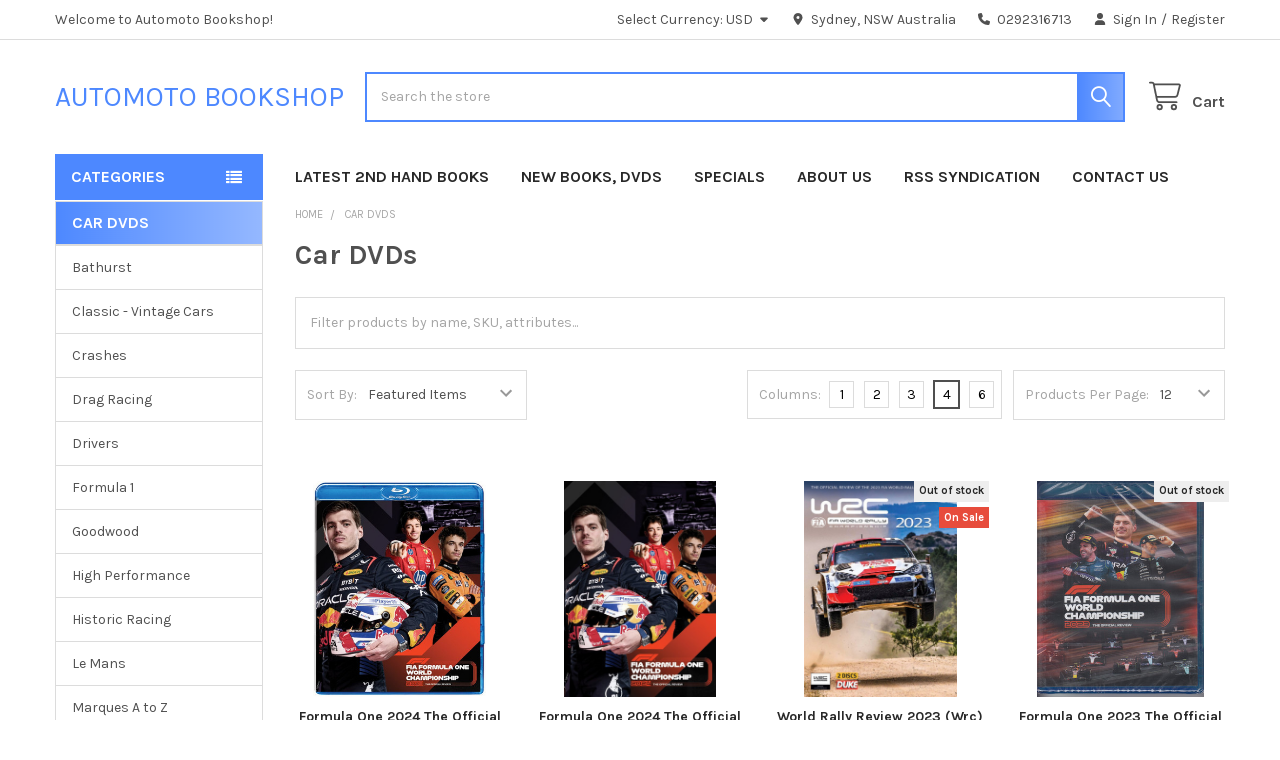

--- FILE ---
content_type: text/html; charset=UTF-8
request_url: https://www.automotobookshop.com.au/car-dvds/?setCurrencyId=9
body_size: 25043
content:


    <!DOCTYPE html>
<html class="no-js" lang="en">
        <head>
        <title>Car DVDs - Page 1 - Automoto Bookshop</title>
        <link rel="dns-prefetch preconnect" href="https://cdn11.bigcommerce.com/s-ab7ee" crossorigin><link rel="dns-prefetch preconnect" href="https://fonts.googleapis.com/" crossorigin><link rel="dns-prefetch preconnect" href="https://fonts.gstatic.com/" crossorigin>
        <meta name="keywords" content="motoring, bookshop,  workshop, service, repair, manuals, cars, motorcycles"><link rel='canonical' href='https://www.automotobookshop.com.au/car-dvds/' /><meta name='platform' content='bigcommerce.stencil' />
        
                <link rel="next" href="https://www.automotobookshop.com.au/car-dvds/?setCurrencyId=9&amp;page=2">


        <link href="https://cdn11.bigcommerce.com/s-ab7ee/product_images/favicon_resized48x48.jpg?t=1579475865" rel="shortcut icon">
        <meta name="viewport" content="width=device-width, initial-scale=1">

        <script nonce="">
            document.documentElement.className = document.documentElement.className.replace('no-js', 'js');
        </script>

        <script nonce="">
    function browserSupportsAllFeatures() {
        return window.Promise
            && window.fetch
            && window.URL
            && window.URLSearchParams
            && window.WeakMap
            // object-fit support
            && ('objectFit' in document.documentElement.style);
    }

    function loadScript(src) {
        var js = document.createElement('script');
        js.src = src;
        js.nonce = '';
        js.onerror = function () {
            console.error('Failed to load polyfill script ' + src);
        };
        document.head.appendChild(js);
    }

    if (!browserSupportsAllFeatures()) {
        loadScript('https://cdn11.bigcommerce.com/s-ab7ee/stencil/6614f220-bd0d-013e-5a68-1ef4e2705301/dist/theme-bundle.polyfills.js');
    }
</script>
        <script nonce="">window.consentManagerTranslations = `{"locale":"en","locales":{"consent_manager.data_collection_warning":"en","consent_manager.accept_all_cookies":"en","consent_manager.gdpr_settings":"en","consent_manager.data_collection_preferences":"en","consent_manager.manage_data_collection_preferences":"en","consent_manager.use_data_by_cookies":"en","consent_manager.data_categories_table":"en","consent_manager.allow":"en","consent_manager.accept":"en","consent_manager.deny":"en","consent_manager.dismiss":"en","consent_manager.reject_all":"en","consent_manager.category":"en","consent_manager.purpose":"en","consent_manager.functional_category":"en","consent_manager.functional_purpose":"en","consent_manager.analytics_category":"en","consent_manager.analytics_purpose":"en","consent_manager.targeting_category":"en","consent_manager.advertising_category":"en","consent_manager.advertising_purpose":"en","consent_manager.essential_category":"en","consent_manager.esential_purpose":"en","consent_manager.yes":"en","consent_manager.no":"en","consent_manager.not_available":"en","consent_manager.cancel":"en","consent_manager.save":"en","consent_manager.back_to_preferences":"en","consent_manager.close_without_changes":"en","consent_manager.unsaved_changes":"en","consent_manager.by_using":"en","consent_manager.agree_on_data_collection":"en","consent_manager.change_preferences":"en","consent_manager.cancel_dialog_title":"en","consent_manager.privacy_policy":"en","consent_manager.allow_category_tracking":"en","consent_manager.disallow_category_tracking":"en"},"translations":{"consent_manager.data_collection_warning":"We use cookies (and other similar technologies) to collect data to improve your shopping experience.","consent_manager.accept_all_cookies":"Accept All Cookies","consent_manager.gdpr_settings":"Settings","consent_manager.data_collection_preferences":"Website Data Collection Preferences","consent_manager.manage_data_collection_preferences":"Manage Website Data Collection Preferences","consent_manager.use_data_by_cookies":" uses data collected by cookies and JavaScript libraries to improve your shopping experience.","consent_manager.data_categories_table":"The table below outlines how we use this data by category. To opt out of a category of data collection, select 'No' and save your preferences.","consent_manager.allow":"Allow","consent_manager.accept":"Accept","consent_manager.deny":"Deny","consent_manager.dismiss":"Dismiss","consent_manager.reject_all":"Reject all","consent_manager.category":"Category","consent_manager.purpose":"Purpose","consent_manager.functional_category":"Functional","consent_manager.functional_purpose":"Enables enhanced functionality, such as videos and live chat. If you do not allow these, then some or all of these functions may not work properly.","consent_manager.analytics_category":"Analytics","consent_manager.analytics_purpose":"Provide statistical information on site usage, e.g., web analytics so we can improve this website over time.","consent_manager.targeting_category":"Targeting","consent_manager.advertising_category":"Advertising","consent_manager.advertising_purpose":"Used to create profiles or personalize content to enhance your shopping experience.","consent_manager.essential_category":"Essential","consent_manager.esential_purpose":"Essential for the site and any requested services to work, but do not perform any additional or secondary function.","consent_manager.yes":"Yes","consent_manager.no":"No","consent_manager.not_available":"N/A","consent_manager.cancel":"Cancel","consent_manager.save":"Save","consent_manager.back_to_preferences":"Back to Preferences","consent_manager.close_without_changes":"You have unsaved changes to your data collection preferences. Are you sure you want to close without saving?","consent_manager.unsaved_changes":"You have unsaved changes","consent_manager.by_using":"By using our website, you're agreeing to our","consent_manager.agree_on_data_collection":"By using our website, you're agreeing to the collection of data as described in our ","consent_manager.change_preferences":"You can change your preferences at any time","consent_manager.cancel_dialog_title":"Are you sure you want to cancel?","consent_manager.privacy_policy":"Privacy Policy","consent_manager.allow_category_tracking":"Allow [CATEGORY_NAME] tracking","consent_manager.disallow_category_tracking":"Disallow [CATEGORY_NAME] tracking"}}`;</script>

        <script nonce="">
            window.lazySizesConfig = window.lazySizesConfig || {};
            window.lazySizesConfig.loadMode = 1;
        </script>
        <script async src="https://cdn11.bigcommerce.com/s-ab7ee/stencil/6614f220-bd0d-013e-5a68-1ef4e2705301/dist/theme-bundle.head_async.js" nonce=""></script>

            <link href="https://fonts.googleapis.com/css?family=Karla:700,400,400i,700i&display=block" rel="stylesheet">
            <script async src="https://cdn11.bigcommerce.com/s-ab7ee/stencil/6614f220-bd0d-013e-5a68-1ef4e2705301/dist/theme-bundle.font.js" nonce=""></script>
            <link data-stencil-stylesheet href="https://cdn11.bigcommerce.com/s-ab7ee/stencil/6614f220-bd0d-013e-5a68-1ef4e2705301/css/theme-1d544e10-d2f7-013e-b8f4-7e3236a52136.css" rel="stylesheet">
            <!-- Start Tracking Code for analytics_googleanalytics -->

<script type="text/javascript">

  // START STANDARD ANALYTICS CODE
  var _gaq = _gaq || [];
  _gaq.push(['_setAccount', 'UA-12519864-1']);
  _gaq.push(['_trackPageview']);

  (function() {
    var ga = document.createElement('script'); ga.type = 'text/javascript'; ga.async = true;
    ga.src = ('https:' == document.location.protocol ? 'https://ssl' : 'http://www') + '.google-analytics.com/ga.js';
    var s = document.getElementsByTagName('script')[0]; s.parentNode.insertBefore(ga, s);
  })();
  // END STANDARD ANALYTICS CODE
  
// START CUSTOM CODE
function old2new() {
    // define object that can route old methods to new methods
    this._addTrans = addTrans;
    this._addItem = addItem;
    this._trackTrans = trackTrans;
  }
    
  function addTrans(orderID,store,total,tax,shipping,city,state,country) {
    // remap _addTrans
    _gaq.push(['_setAccount', 'UA-12519864-1']);
    _gaq.push(['_addTrans',
        orderID,
        store,
        total,
        tax,
        shipping,
        city,
        state,
        country
    ]);
  }
    
  function addItem(orderID,sku,product,variation,price,qty) {
    // remap _addItem
    _gaq.push(['_addItem',
        orderID,
        sku,
        product,
        variation,
        price,
        qty
    ]);
  }
    
  function trackTrans() {
    _gaq.push(['_trackTrans']);
  }
  
  // instantiate converter using name of old Google tracking object
  // bigcommerce code will use this and be none the wiser
  var pageTracker = new old2new();
// END CUSTOM CODE

</script>


<script src="https://limespot.azureedge.net/storefront/2.0.0/js/bigcommerce/storefront.min.js?key=aqkdt-t1j0r0n8usu5d-t2m4j"></script>

<meta name="google-site-verification" content="XPnMf_v8uVECBmYxw7kHVdtawDScCNv700tctTXibrY" />




<meta name="google-site-verification" content="XPnMf_v8uVECBmYxw7kHVdtawDScCNv700tctTXibrY" />

<script src="https://conduit.mailchimpapp.com/js/stores/store_mrnlax4r6ztebuoj9oar/conduit.js"></script>




<!-- End Tracking Code for analytics_googleanalytics -->


<script type="text/javascript" src="https://checkout-sdk.bigcommerce.com/v1/loader.js" defer ></script>
<script type="text/javascript">
var BCData = {};
</script>

<script nonce="">
(function () {
    var xmlHttp = new XMLHttpRequest();

    xmlHttp.open('POST', 'https://bes.gcp.data.bigcommerce.com/nobot');
    xmlHttp.setRequestHeader('Content-Type', 'application/json');
    xmlHttp.send('{"store_id":"272985","timezone_offset":"10.0","timestamp":"2026-01-18T13:01:02.77891200Z","visit_id":"64148233-6704-42ab-a2c2-2ca2a9897a04","channel_id":1}');
})();
</script>

        

        <!-- snippet location htmlhead -->

         
    </head>
    <body class="csscolumns papaSupermarket-layout--default
        papaSupermarket-style--
        papaSupermarket-pageType--category
        papaSupermarket-page--pages-category
        emthemesModez-productUniform
        
        
        
        
        
        
        
        
        " id="topOfPage">

        <!-- Facebook SDK -->
        <div id="fb-root"></div>
        <script async defer crossorigin="anonymous" src="https://connect.facebook.net/en_US/sdk.js#xfbml=1&version=v22.0&appId=378187145615477" nonce=""></script>

        <!-- snippet location header -->
        <svg data-src="https://cdn11.bigcommerce.com/s-ab7ee/stencil/6614f220-bd0d-013e-5a68-1ef4e2705301/img/icon-sprite.svg" class="icons-svg-sprite"></svg>

        <header class="header" role="banner" >
    <a href="#" class="mobileMenu-toggle" data-mobile-menu-toggle="menu">
        <span class="mobileMenu-toggleIcon">Toggle menu</span>
    </a>

        <div class="emthemesModez-header-topSection">
            <div class="container">
                <nav class="navUser navUser--storeInfo">
    <ul class="navUser-section">
        <li class="navUser-item">
            <span class="navUser-welcome">Welcome to Automoto Bookshop!</span>
        </li>
    </ul>
</nav>

<nav class="navUser">


        <ul class="navUser-section">
    <li class="navUser-item">
        <a class="navUser-action navUser-action--currencySelector has-dropdown" href="#" data-dropdown="currencySelection" aria-controls="currencySelection" aria-expanded="false"><span class='emthemesModez-currency-label'>Select Currency:&nbsp;</span><span class='emthemesModez-currency-value'>USD</span> <i class="icon" aria-hidden="true"><svg><use href="#icon-caret-down" /></svg></i></a>
        <ul class="dropdown-menu" id="currencySelection" data-dropdown-content aria-hidden="true" tabindex="-1">
            <li class="dropdown-menu-item">
                <a href="https://www.automotobookshop.com.au/car-dvds/?setCurrencyId=1"
                   data-currency-code="AUD"
                   data-cart-currency-switch-url="https://www.automotobookshop.com.au/cart/change-currency"
                   data-warning="Promotions and gift certificates that don&#x27;t apply to the new currency will be removed from your cart. Are you sure you want to continue?"
                >
                Australian Dollar
                </a>
            </li>
            <li class="dropdown-menu-item">
                <a href="https://www.automotobookshop.com.au/car-dvds/?setCurrencyId=3"
                   data-currency-code="GBP"
                   data-cart-currency-switch-url="https://www.automotobookshop.com.au/cart/change-currency"
                   data-warning="Promotions and gift certificates that don&#x27;t apply to the new currency will be removed from your cart. Are you sure you want to continue?"
                >
                GBP
                </a>
            </li>
            <li class="dropdown-menu-item">
                <a href="https://www.automotobookshop.com.au/car-dvds/?setCurrencyId=4"
                   data-currency-code="EUR"
                   data-cart-currency-switch-url="https://www.automotobookshop.com.au/cart/change-currency"
                   data-warning="Promotions and gift certificates that don&#x27;t apply to the new currency will be removed from your cart. Are you sure you want to continue?"
                >
                EUR
                </a>
            </li>
            <li class="dropdown-menu-item">
                <a href="https://www.automotobookshop.com.au/car-dvds/?setCurrencyId=5"
                   data-currency-code="NZD"
                   data-cart-currency-switch-url="https://www.automotobookshop.com.au/cart/change-currency"
                   data-warning="Promotions and gift certificates that don&#x27;t apply to the new currency will be removed from your cart. Are you sure you want to continue?"
                >
                NZD
                </a>
            </li>
            <li class="dropdown-menu-item">
                <a href="https://www.automotobookshop.com.au/car-dvds/?setCurrencyId=6"
                   data-currency-code="CAD"
                   data-cart-currency-switch-url="https://www.automotobookshop.com.au/cart/change-currency"
                   data-warning="Promotions and gift certificates that don&#x27;t apply to the new currency will be removed from your cart. Are you sure you want to continue?"
                >
                CAD
                </a>
            </li>
            <li class="dropdown-menu-item">
                <a href="https://www.automotobookshop.com.au/car-dvds/?setCurrencyId=9"
                   data-currency-code="USD"
                   data-cart-currency-switch-url="https://www.automotobookshop.com.au/cart/change-currency"
                   data-warning="Promotions and gift certificates that don&#x27;t apply to the new currency will be removed from your cart. Are you sure you want to continue?"
                >
                <strong>USD</strong>
                </a>
            </li>
        </ul>
    </li>
</ul>

    <ul class="navUser-section">
        
        <li class="navUser-item">
            <span class="navUser-action">
                <i class="icon" aria-hidden="true"><svg><use href="#icon-loc-solid" /></svg></i>
                <span>Sydney, NSW
Australia</span>
            </span>
        </li>

        <li class="navUser-item">
            <a class="navUser-action" href="tel:0292316713">
                <i class="icon"><svg><use href="#icon-phone-solid" /></svg></i>
                <span>0292316713</span>
            </a>
        </li>

        <li class="navUser-item navUser-item--account">
                <a class="navUser-action" href="/login.php">
                    <i class="icon"><svg><use href="#icon-user-solid" /></svg></i>
                    <span class="navUser-item-loginLabel">Sign In</span>
                </a>
                    <span class="navUser-or">/</span> <a class="navUser-action" href="/login.php?action=create_account">Register</a>
        </li>
    </ul>
</nav>            </div>
        </div>

    <div class="emthemesModez-header-userSection emthemesModez-header-userSection--logo-left">
        <div class="container">
                <div class="header-logo header-logo--left">
                    <a href="https://www.automotobookshop.com.au/" data-instantload='{"page":"home"}'>
        <span class="header-logo-text">Automoto Bookshop</span>
</a>
                </div>

            <nav class="navUser">
    
    <ul class="navUser-section navUser-section--alt">
        <li class="navUser-item navUser-item--recentlyViewed">
            <a class="navUser-action navUser-action--recentlyViewed" href="#recently-viewed" data-dropdown="recently-viewed-dropdown" data-options="align:right" title="Recently Viewed" style="display:none">
                <i class="icon"><svg><use href="#icon-recent-list" /></svg></i>
                <span class="navUser-item-recentlyViewedLabel"><span class='firstword'>Recently </span>Viewed</span>
            </a>
            <div class="dropdown-menu" id="recently-viewed-dropdown" data-dropdown-content aria-hidden="true"></div>
        </li>


        


        <li class="navUser-item navUser-item--cart">
            <a
                class="navUser-action navUser-action--cart"
                data-cart-preview
                data-dropdown="cart-preview-dropdown"
                data-options="align:right"
                href="/cart.php"
                title="Cart">
                <i class="icon"><svg><use href="#icon-cart" /></svg></i>
                <span class="_rows">
                    <span class="countPill cart-quantity"></span>
                    <span class="navUser-item-cartLabel">Cart</span>
                </span>
            </a>

            <div class="dropdown-menu" id="cart-preview-dropdown" data-dropdown-content aria-hidden="true"></div>
        </li>
    </ul>
</nav>

            <div class="emthemesModez-quickSearch" data-prevent-quick-search-close>
    <!-- snippet location forms_search -->
    <form class="form" action="/search.php">
        <fieldset class="form-fieldset">
            <div class="form-field">
                <label class="is-srOnly" for="search_query">Search</label>
                <div class="form-prefixPostfix wrap">
                    <input class="form-input" data-search-quick name="search_query" id="search_query" data-error-message="Search field cannot be empty." placeholder="Search the store" autocomplete="off">
                    <input type="submit" class="button button--primary form-prefixPostfix-button--postfix" value="Search" />
                </div>
            </div>
        </fieldset>
    </form>
</div>        </div>
    </div>

    <div class="navPages-container" id="menu" data-menu>
        <div class="container">
            <nav class="navPages">

        <div class="emthemesModez-navPages-verticalCategories-container">
            <a class="navPages-action has-subMenu" role="none">Categories</a>
            <div class="emthemesModez-verticalCategories is-open " id="emthemesModez-verticalCategories" data-emthemesmodez-fix-height="emthemesModez-section1-container">
                <ul class="navPages-list navPages-list--categories">

                            <li class="navPages-item">
                                <a class="navPages-action" href="https://www.automotobookshop.com.au/out-of-print-books/" data-instantload >Out Of Print Books</a>
                            </li>
                            <li class="navPages-item">
                                <a class="navPages-action" href="https://www.automotobookshop.com.au/annuals/" data-instantload >Annuals</a>
                            </li>
                            <li class="navPages-item">
                                <a class="navPages-action" href="https://www.automotobookshop.com.au/aviation-books/" data-instantload >Aviation Books</a>
                            </li>
                            <li class="navPages-item">
                                <a class="navPages-action" href="https://www.automotobookshop.com.au/car-dvds/" data-instantload >Car DVDs</a>
                            </li>
                            <li class="navPages-item">
                                <a class="navPages-action" href="https://www.automotobookshop.com.au/car-techbooks/" data-instantload >Car Techbooks</a>
                            </li>
                            <li class="navPages-item">
                                <a class="navPages-action" href="https://www.automotobookshop.com.au/car-workshop-manuals/" data-instantload >Car Workshop Manuals</a>
                            </li>
                            <li class="navPages-item">
                                <a class="navPages-action" href="https://www.automotobookshop.com.au/cars-general-books/" data-instantload >Cars - General Books</a>
                            </li>
                            <li class="navPages-item">
                                <a class="navPages-action" href="https://www.automotobookshop.com.au/cars-motorsport-books/" data-instantload >Cars - Motorsport Books</a>
                            </li>
                            <li class="navPages-item">
                                <a class="navPages-action" href="https://www.automotobookshop.com.au/cars-by-make-a-to-c-books/" data-instantload >Cars By Make A to C - Books</a>
                            </li>
                            <li class="navPages-item">
                                <a class="navPages-action" href="https://www.automotobookshop.com.au/cars-by-make-d-to-l-books/" data-instantload >Cars By Make D to L - Books</a>
                            </li>
                            <li class="navPages-item">
                                <a class="navPages-action" href="https://www.automotobookshop.com.au/cars-by-make-m-to-z-books/" data-instantload >Cars By Make M to Z - Books</a>
                            </li>
                            <li class="navPages-item">
                                <a class="navPages-action" href="https://www.automotobookshop.com.au/magazines/" data-instantload >Magazines</a>
                            </li>
                            <li class="navPages-item">
                                <a class="navPages-action" href="https://www.automotobookshop.com.au/marine-books/" data-instantload >Marine Books</a>
                            </li>
                            <li class="navPages-item">
                                <a class="navPages-action" href="https://www.automotobookshop.com.au/military-books/" data-instantload >Military Books</a>
                            </li>
                            <li class="navPages-item">
                                <a class="navPages-action" href="https://www.automotobookshop.com.au/motorcycle-dvds/" data-instantload >Motorcycle DVDs</a>
                            </li>
                            <li class="navPages-item">
                                <a class="navPages-action" href="https://www.automotobookshop.com.au/motorcycle-techbooks/" data-instantload >Motorcycle Techbooks</a>
                            </li>
                            <li class="navPages-item">
                                <a class="navPages-action" href="https://www.automotobookshop.com.au/motorcycle-workshop-manuals/" data-instantload >Motorcycle Workshop Manuals</a>
                            </li>
                            <li class="navPages-item">
                                <a class="navPages-action" href="https://www.automotobookshop.com.au/motorcycles-general-books/" data-instantload >Motorcycles - General Books</a>
                            </li>
                            <li class="navPages-item">
                                <a class="navPages-action" href="https://www.automotobookshop.com.au/motorcycles-motorsport-books/" data-instantload >Motorcycles - Motorsport Books</a>
                            </li>
                            <li class="navPages-item">
                                <a class="navPages-action" href="https://www.automotobookshop.com.au/motorcycles-by-make-books/" data-instantload >Motorcycles By Make - Books</a>
                            </li>
                            <li class="navPages-item">
                                <a class="navPages-action" href="https://www.automotobookshop.com.au/specials/" data-instantload >Specials</a>
                            </li>
                            <li class="navPages-item">
                                <a class="navPages-action" href="https://www.automotobookshop.com.au/tractors-trucks-locomotives/" data-instantload >Tractors, Trucks, Locomotives</a>
                            </li>
                            <li class="navPages-item">
                                <a class="navPages-action" href="https://www.automotobookshop.com.au/latest-products/" data-instantload >Latest Products</a>
                            </li>
                    
                </ul>
            </div>
        </div>
    
    
        <ul class="navPages-list">
                <li class="navPages-item">
                    <a class="navPages-action" data-instantload href="https://www.automotobookshop.com.au/out-of-print-books/?sort=newest&amp;limit=40">Latest 2nd Hand Books</a>
                </li>
                <li class="navPages-item">
                    <a class="navPages-action" data-instantload href="https://www.automotobookshop.com.au/latest-products/?limit=40">New Books, DVDs</a>
                </li>
                <li class="navPages-item">
                    <a class="navPages-action" data-instantload href="/specials/">Specials</a>
                </li>
                <li class="navPages-item">
                    <a class="navPages-action" data-instantload href="https://www.automotobookshop.com.au/about_us.php">About Us</a>
                </li>
                <li class="navPages-item">
                    <a class="navPages-action" data-instantload href="https://www.automotobookshop.com.au/rss-syndication/">RSS Syndication</a>
                </li>
                <li class="navPages-item">
                    <a class="navPages-action" data-instantload href="https://www.automotobookshop.com.au/contact-us/">Contact us</a>
                </li>
        </ul>
    <ul class="navPages-list navPages-list--user ">
            <li class="navPages-item navPages-item--currency">
                <a class="navPages-action has-subMenu" href="#" data-collapsible="navPages-currency" aria-controls="navPages-currency" aria-expanded="false">
                    <span class='emthemesModez-currency-label'>Select Currency:&nbsp;</span><span class='emthemesModez-currency-value'>USD</span> <i class="icon navPages-action-moreIcon" aria-hidden="true"><svg><use href="#icon-caret-down"></use></svg></i>
                </a>
                <div class="navPage-subMenu" id="navPages-currency" aria-hidden="true" tabindex="-1">
                    <ul class="navPage-subMenu-list">
                        <li class="navPage-subMenu-item">
                            <a class="navPage-subMenu-action navPages-action" href="https://www.automotobookshop.com.au/car-dvds/?setCurrencyId=1"
                                data-currency-code="AUD"
                                data-cart-currency-switch-url="https://www.automotobookshop.com.au/cart/change-currency"
                                data-warning="Promotions and gift certificates that don&#x27;t apply to the new currency will be removed from your cart. Are you sure you want to continue?">
                                    Australian Dollar
                            </a>
                        </li>
                        <li class="navPage-subMenu-item">
                            <a class="navPage-subMenu-action navPages-action" href="https://www.automotobookshop.com.au/car-dvds/?setCurrencyId=3"
                                data-currency-code="GBP"
                                data-cart-currency-switch-url="https://www.automotobookshop.com.au/cart/change-currency"
                                data-warning="Promotions and gift certificates that don&#x27;t apply to the new currency will be removed from your cart. Are you sure you want to continue?">
                                    GBP
                            </a>
                        </li>
                        <li class="navPage-subMenu-item">
                            <a class="navPage-subMenu-action navPages-action" href="https://www.automotobookshop.com.au/car-dvds/?setCurrencyId=4"
                                data-currency-code="EUR"
                                data-cart-currency-switch-url="https://www.automotobookshop.com.au/cart/change-currency"
                                data-warning="Promotions and gift certificates that don&#x27;t apply to the new currency will be removed from your cart. Are you sure you want to continue?">
                                    EUR
                            </a>
                        </li>
                        <li class="navPage-subMenu-item">
                            <a class="navPage-subMenu-action navPages-action" href="https://www.automotobookshop.com.au/car-dvds/?setCurrencyId=5"
                                data-currency-code="NZD"
                                data-cart-currency-switch-url="https://www.automotobookshop.com.au/cart/change-currency"
                                data-warning="Promotions and gift certificates that don&#x27;t apply to the new currency will be removed from your cart. Are you sure you want to continue?">
                                    NZD
                            </a>
                        </li>
                        <li class="navPage-subMenu-item">
                            <a class="navPage-subMenu-action navPages-action" href="https://www.automotobookshop.com.au/car-dvds/?setCurrencyId=6"
                                data-currency-code="CAD"
                                data-cart-currency-switch-url="https://www.automotobookshop.com.au/cart/change-currency"
                                data-warning="Promotions and gift certificates that don&#x27;t apply to the new currency will be removed from your cart. Are you sure you want to continue?">
                                    CAD
                            </a>
                        </li>
                        <li class="navPage-subMenu-item">
                            <a class="navPage-subMenu-action navPages-action" href="https://www.automotobookshop.com.au/car-dvds/?setCurrencyId=9"
                                data-currency-code="USD"
                                data-cart-currency-switch-url="https://www.automotobookshop.com.au/cart/change-currency"
                                data-warning="Promotions and gift certificates that don&#x27;t apply to the new currency will be removed from your cart. Are you sure you want to continue?">
                                    <strong>USD</strong>
                            </a>
                        </li>
                    </ul>
                </div>
            </li>
            <li class="navPages-item">
                <a class="navPages-action" href="/login.php">Sign In</a>
                    <a class="navPages-action" href="/login.php?action=create_account">Register</a>
            </li>

        <li class="navPages-item navPages-item--phone">
            <a class="navPages-action" href="tel:0292316713">
                <i class="icon"><svg><use href="#icon-phone-solid" /></svg></i>
                <span>0292316713</span>
            </a>
        </li>
    </ul>

</nav>
        </div>
    </div>

    <div data-content-region="header_navigation_bottom--global"><div data-layout-id="005c91a2-7a2d-45ae-8355-d0dbfe085385">       <div data-sub-layout-container="2332f83d-5b99-42ce-a80e-d324c1b8cfe3" data-layout-name="Layout">
    <style data-container-styling="2332f83d-5b99-42ce-a80e-d324c1b8cfe3">
        [data-sub-layout-container="2332f83d-5b99-42ce-a80e-d324c1b8cfe3"] {
            box-sizing: border-box;
            display: flex;
            flex-wrap: wrap;
            z-index: 0;
            position: relative;
            height: ;
            padding-top: 0px;
            padding-right: 0px;
            padding-bottom: 0px;
            padding-left: 0px;
            margin-top: 0px;
            margin-right: 0px;
            margin-bottom: 0px;
            margin-left: 0px;
            border-width: 0px;
            border-style: solid;
            border-color: #333333;
        }

        [data-sub-layout-container="2332f83d-5b99-42ce-a80e-d324c1b8cfe3"]:after {
            display: block;
            position: absolute;
            top: 0;
            left: 0;
            bottom: 0;
            right: 0;
            background-size: cover;
            z-index: auto;
        }
    </style>

    <div data-sub-layout="f9e4ca20-fdea-4f40-bd0b-13a79f77ac5e">
        <style data-column-styling="f9e4ca20-fdea-4f40-bd0b-13a79f77ac5e">
            [data-sub-layout="f9e4ca20-fdea-4f40-bd0b-13a79f77ac5e"] {
                display: flex;
                flex-direction: column;
                box-sizing: border-box;
                flex-basis: 100%;
                max-width: 100%;
                z-index: 0;
                position: relative;
                height: ;
                padding-top: 0px;
                padding-right: 10.5px;
                padding-bottom: 0px;
                padding-left: 10.5px;
                margin-top: 0px;
                margin-right: 0px;
                margin-bottom: 0px;
                margin-left: 0px;
                border-width: 0px;
                border-style: solid;
                border-color: #333333;
                justify-content: center;
            }
            [data-sub-layout="f9e4ca20-fdea-4f40-bd0b-13a79f77ac5e"]:after {
                display: block;
                position: absolute;
                top: 0;
                left: 0;
                bottom: 0;
                right: 0;
                background-size: cover;
                z-index: auto;
            }
            @media only screen and (max-width: 700px) {
                [data-sub-layout="f9e4ca20-fdea-4f40-bd0b-13a79f77ac5e"] {
                    flex-basis: 100%;
                    max-width: 100%;
                }
            }
        </style>
    </div>
</div>

</div></div>
</header>

<div class="emthemesModez-quickSearch emthemesModez-quickSearch--mobileOnly" data-prevent-quick-search-close>
    <!-- snippet location forms_search -->
    <form class="form" action="/search.php">
        <fieldset class="form-fieldset">
            <div class="form-field">
                <label class="is-srOnly" for="search_query_mobile">Search</label>
                <div class="form-prefixPostfix wrap">
                    <input class="form-input" data-search-quick name="search_query" id="search_query_mobile" data-error-message="Search field cannot be empty." placeholder="Search the store" autocomplete="off">
                    <input type="submit" class="button button--primary form-prefixPostfix-button--postfix" value="Search" />
                </div>
            </div>
        </fieldset>
    </form>
</div>
<div class="dropdown dropdown--quickSearch" id="quickSearch" aria-hidden="true" tabindex="-1" data-prevent-quick-search-close>
    <div class="container">
        <section class="quickSearchResults" data-bind="html: results"></section>
    </div>
</div>
<div class="emthemesModez-overlay"></div>

<div data-content-region="header_bottom--global"><div data-layout-id="b451583f-aa58-47f0-a4d7-8573bceff26a">       <div data-sub-layout-container="a78ea700-aa2b-427f-9a35-8c0d40e81e9c" data-layout-name="Layout">
    <style data-container-styling="a78ea700-aa2b-427f-9a35-8c0d40e81e9c">
        [data-sub-layout-container="a78ea700-aa2b-427f-9a35-8c0d40e81e9c"] {
            box-sizing: border-box;
            display: flex;
            flex-wrap: wrap;
            z-index: 0;
            position: relative;
            height: ;
            padding-top: 0px;
            padding-right: 0px;
            padding-bottom: 0px;
            padding-left: 0px;
            margin-top: 0px;
            margin-right: 0px;
            margin-bottom: 0px;
            margin-left: 0px;
            border-width: 0px;
            border-style: solid;
            border-color: #333333;
        }

        [data-sub-layout-container="a78ea700-aa2b-427f-9a35-8c0d40e81e9c"]:after {
            display: block;
            position: absolute;
            top: 0;
            left: 0;
            bottom: 0;
            right: 0;
            background-size: cover;
            z-index: auto;
        }
    </style>

    <div data-sub-layout="0b7aea22-4f60-4afa-b9ae-a998e3a27fa0">
        <style data-column-styling="0b7aea22-4f60-4afa-b9ae-a998e3a27fa0">
            [data-sub-layout="0b7aea22-4f60-4afa-b9ae-a998e3a27fa0"] {
                display: flex;
                flex-direction: column;
                box-sizing: border-box;
                flex-basis: 100%;
                max-width: 100%;
                z-index: 0;
                position: relative;
                height: ;
                padding-top: 0px;
                padding-right: 10.5px;
                padding-bottom: 0px;
                padding-left: 10.5px;
                margin-top: 0px;
                margin-right: 0px;
                margin-bottom: 0px;
                margin-left: 0px;
                border-width: 0px;
                border-style: solid;
                border-color: #333333;
                justify-content: center;
            }
            [data-sub-layout="0b7aea22-4f60-4afa-b9ae-a998e3a27fa0"]:after {
                display: block;
                position: absolute;
                top: 0;
                left: 0;
                bottom: 0;
                right: 0;
                background-size: cover;
                z-index: auto;
            }
            @media only screen and (max-width: 700px) {
                [data-sub-layout="0b7aea22-4f60-4afa-b9ae-a998e3a27fa0"] {
                    flex-basis: 100%;
                    max-width: 100%;
                }
            }
        </style>
    </div>
</div>

       <div data-sub-layout-container="a51d2475-dc6f-4a72-9548-73f1fb457d30" data-layout-name="Layout">
    <style data-container-styling="a51d2475-dc6f-4a72-9548-73f1fb457d30">
        [data-sub-layout-container="a51d2475-dc6f-4a72-9548-73f1fb457d30"] {
            box-sizing: border-box;
            display: flex;
            flex-wrap: wrap;
            z-index: 0;
            position: relative;
            height: ;
            padding-top: 0px;
            padding-right: 0px;
            padding-bottom: 0px;
            padding-left: 0px;
            margin-top: 0px;
            margin-right: 0px;
            margin-bottom: 0px;
            margin-left: 0px;
            border-width: 0px;
            border-style: solid;
            border-color: #333333;
        }

        [data-sub-layout-container="a51d2475-dc6f-4a72-9548-73f1fb457d30"]:after {
            display: block;
            position: absolute;
            top: 0;
            left: 0;
            bottom: 0;
            right: 0;
            background-size: cover;
            z-index: auto;
        }
    </style>

    <div data-sub-layout="fc63cd6e-c9d6-480b-96b6-9f5a3f9ee8be">
        <style data-column-styling="fc63cd6e-c9d6-480b-96b6-9f5a3f9ee8be">
            [data-sub-layout="fc63cd6e-c9d6-480b-96b6-9f5a3f9ee8be"] {
                display: flex;
                flex-direction: column;
                box-sizing: border-box;
                flex-basis: 100%;
                max-width: 100%;
                z-index: 0;
                position: relative;
                height: ;
                padding-top: 0px;
                padding-right: 10.5px;
                padding-bottom: 0px;
                padding-left: 10.5px;
                margin-top: 0px;
                margin-right: 0px;
                margin-bottom: 0px;
                margin-left: 0px;
                border-width: 0px;
                border-style: solid;
                border-color: #333333;
                justify-content: center;
            }
            [data-sub-layout="fc63cd6e-c9d6-480b-96b6-9f5a3f9ee8be"]:after {
                display: block;
                position: absolute;
                top: 0;
                left: 0;
                bottom: 0;
                right: 0;
                background-size: cover;
                z-index: auto;
            }
            @media only screen and (max-width: 700px) {
                [data-sub-layout="fc63cd6e-c9d6-480b-96b6-9f5a3f9ee8be"] {
                    flex-basis: 100%;
                    max-width: 100%;
                }
            }
        </style>
    </div>
</div>

</div></div>
<div data-content-region="header_bottom"></div>

        <div class="body" data-currency-code="USD">
     
    <div class="container">
        
<h1 class="page-heading page-heading--mobileOnly">Car DVDs</h1>

<div class="page">
    <aside class="page-sidebar page-sidebar--top" id="faceted-search-container">
        <nav>
    <h2 class="is-srOnly">Sidebar</h2>
        
        <div class="sidebarBlock sidebarBlock--mobileCollapsible">
            <h3 class="sidebarBlock-heading is-open" data-collapsible="#categories-navList" data-collapsible-disabled-breakpoint="medium" aria-expanded="true">Car DVDs</h3>
            <ul id="categories-navList" class="navList is-open" aria-hidden="false">
                <li class="navList-item">
                    <a class="navList-action" data-instantload href="https://www.automotobookshop.com.au/bathurst/" title="Bathurst">Bathurst</a>
                </li>
                <li class="navList-item">
                    <a class="navList-action" data-instantload href="https://www.automotobookshop.com.au/classic-vintage-cars/" title="Classic - Vintage Cars">Classic - Vintage Cars</a>
                </li>
                <li class="navList-item">
                    <a class="navList-action" data-instantload href="https://www.automotobookshop.com.au/crashes/" title="Crashes">Crashes</a>
                </li>
                <li class="navList-item">
                    <a class="navList-action" data-instantload href="https://www.automotobookshop.com.au/drag-racing/" title="Drag Racing">Drag Racing</a>
                </li>
                <li class="navList-item">
                    <a class="navList-action" data-instantload href="https://www.automotobookshop.com.au/drivers/" title="Drivers">Drivers</a>
                </li>
                <li class="navList-item">
                    <a class="navList-action" data-instantload href="https://www.automotobookshop.com.au/formula-1/" title="Formula 1">Formula 1</a>
                </li>
                <li class="navList-item">
                    <a class="navList-action" data-instantload href="https://www.automotobookshop.com.au/goodwood/" title="Goodwood">Goodwood</a>
                </li>
                <li class="navList-item">
                    <a class="navList-action" data-instantload href="https://www.automotobookshop.com.au/high-performance/" title="High Performance">High Performance</a>
                </li>
                <li class="navList-item">
                    <a class="navList-action" data-instantload href="https://www.automotobookshop.com.au/historic-racing/" title="Historic Racing">Historic Racing</a>
                </li>
                <li class="navList-item">
                    <a class="navList-action" data-instantload href="https://www.automotobookshop.com.au/le-mans/" title="Le Mans">Le Mans</a>
                </li>
                <li class="navList-item">
                    <a class="navList-action" data-instantload href="https://www.automotobookshop.com.au/marques-a-to-z/" title="Marques A to Z">Marques A to Z</a>
                </li>
                <li class="navList-item">
                    <a class="navList-action" data-instantload href="https://www.automotobookshop.com.au/motorsport-1/" title="Motorsport">Motorsport</a>
                </li>
                <li class="navList-item">
                    <a class="navList-action" data-instantload href="https://www.automotobookshop.com.au/movies-2/" title="Movies">Movies</a>
                </li>
                <li class="navList-item">
                    <a class="navList-action" data-instantload href="https://www.automotobookshop.com.au/off-road-4wd/" title="Off Road &amp; 4WD">Off Road &amp; 4WD</a>
                </li>
                <li class="navList-item">
                    <a class="navList-action" data-instantload href="https://www.automotobookshop.com.au/rally-1/" title="Rally">Rally</a>
                </li>
                <li class="navList-item">
                    <a class="navList-action" data-instantload href="https://www.automotobookshop.com.au/targa-tasmania/" title="Targa Tasmania">Targa Tasmania</a>
                </li>
                <li class="navList-item">
                    <a class="navList-action" data-instantload href="https://www.automotobookshop.com.au/touring-cars/" title="Touring Cars">Touring Cars</a>
                </li>
            </ul>
        </div>

                <div class="sidebarBlock sidebarBlock--shopByPrice sidebarBlock--mobileCollapsible">
        <h3 class="sidebarBlock-heading" data-collapsible="#shopByPrice-navList" data-collapsible-disabled-breakpoint="medium" aria-expanded="false">
            Shop By Price
        </h3>
        <ul id="shopByPrice-navList" class="navList" aria-hidden="true">
            <li class="navList-item">
                <a class="navList-action " data-instantload href="https://www.automotobookshop.com.au/car-dvds/?price_min=0&amp;price_max=84&amp;sort=featured" title="US$0.00 - US$58.65">US$0.00 - US$58.65</a>
            </li>
            <li class="navList-item">
                <a class="navList-action " data-instantload href="https://www.automotobookshop.com.au/car-dvds/?price_min=84&amp;price_max=162&amp;sort=featured" title="US$58.65 - US$113.11">US$58.65 - US$113.11</a>
            </li>
            <li class="navList-item">
                <a class="navList-action " data-instantload href="https://www.automotobookshop.com.au/car-dvds/?price_min=162&amp;price_max=239&amp;sort=featured" title="US$113.11 - US$166.87">US$113.11 - US$166.87</a>
            </li>
            <li class="navList-item">
                <a class="navList-action " data-instantload href="https://www.automotobookshop.com.au/car-dvds/?price_min=239&amp;price_max=317&amp;sort=featured" title="US$166.87 - US$221.33">US$166.87 - US$221.33</a>
            </li>
            <li class="navList-item">
                <a class="navList-action " data-instantload href="https://www.automotobookshop.com.au/car-dvds/?price_min=317&amp;price_max=395&amp;sort=featured" title="US$221.33 - US$275.79">US$221.33 - US$275.79</a>
            </li>

        </ul>
    </div>
                <div class="sidebarBlock sidebarBlock--navList sidebarBlock--brands sidebarBlock--mobileCollapsible">
    <h3 class="sidebarBlock-heading"
        data-collapsible="#brands-navList"
        data-collapsible-disabled-breakpoint="medium"
        data-collapsible-disabled-state="open"
        data-collapsible-enabled-state="closed">Popular Brands</h3>
    <ul id="brands-navList" class="navList">
        <li class="navList-item"><a class="navList-action" data-instantload href="https://www.automotobookshop.com.au/brands/Haynes.html" title="Haynes">Haynes</a></li>
        <li class="navList-item"><a class="navList-action" data-instantload href="https://www.automotobookshop.com.au/brands/Veloce-Publishing.html" title="Veloce Publishing">Veloce Publishing</a></li>
        <li class="navList-item"><a class="navList-action" data-instantload href="https://www.automotobookshop.com.au/brands/Brooklands-Books.html" title="Brooklands Books">Brooklands Books</a></li>
        <li class="navList-item"><a class="navList-action" data-instantload href="https://www.automotobookshop.com.au/brands/Motorbooks.html" title="Motorbooks">Motorbooks</a></li>
        <li class="navList-item"><a class="navList-action" data-instantload href="https://www.automotobookshop.com.au/brands/Duke-Video.html" title="Duke Video">Duke Video</a></li>
        <li class="navList-item"><a class="navList-action" data-instantload href="https://www.automotobookshop.com.au/brands/Cartech-Books.html" title="Cartech Books">Cartech Books</a></li>
        <li class="navList-item"><a class="navList-action" data-instantload href="https://www.automotobookshop.com.au/brands/Crowood.html" title="Crowood">Crowood</a></li>
        <li class="navList-item"><a class="navList-action" data-instantload href="https://www.automotobookshop.com.au/brands/Chevron.html" title="Chevron">Chevron</a></li>
        <li class="navList-item"><a class="navList-action" data-instantload href="https://www.automotobookshop.com.au/brands/Cavallino.html" title="Cavallino">Cavallino</a></li>
        <li class="navList-item"><a class="navList-action" data-instantload href="https://www.automotobookshop.com.au/brands/Giorgio-NADA-Editore.html" title="Giorgio NADA Editore">Giorgio NADA Editore</a></li>
        <li class="navList-item"><a class="navList-action" data-instantload href="https://www.automotobookshop.com.au/brands/">View All</a></li>
    </ul>
</div>         <div class="emthemesModez-productsFilter ">
    <a href="#emthemesModez-productsFilter-formsb" role="button" class="button emthemesModez-productsFilter-toggle" aria-label="Options" data-collapsible
        data-collapsible-disabled-breakpoint="medium"
        data-collapsible-disabled-state="open"
        data-collapsible-enabled-state="closed"
    ><i class="fa fa-cog" aria-hidden="true"></i></a>
    <form class="actionBar" id="emthemesModez-productsFilter-formsb" method="get" data-sort-by>
        <fieldset class="form-fieldset actionBar-section actionBar-section--sort">
    <div class="form-field">
        <label class="form-label" for="sortsb">Sort By:</label>
        <select class="form-select" name="sort" id="sortsb">
            <option value="featured" selected>Featured Items</option>
            <option value="newest" >Newest Items</option>
            <option value="bestselling" >Best Selling</option>
            <option value="alphaasc" >A to Z</option>
            <option value="alphadesc" >Z to A</option>
            <option value="avgcustomerreview" >By Review</option>
            <option value="priceasc" >Price: Ascending</option>
            <option value="pricedesc" >Price: Descending</option>
        </select>
    </div>
</fieldset>

        <fieldset class="form-fieldset actionBar-section actionBar-section--productsPerPage">
    <div class="form-field">
        <label class="form-label" for="limitsb">Products Per Page:</label>
        <select class="form-select" name="limit" id="limitsb">
            <option value="8" >8</option>
            <option value="12" selected>12</option>
            <option value="16" >16</option>
            <option value="20" >20</option>
            <option value="40" >40</option>
            <option value="100" >100</option>
        </select>
    </div>
</fieldset>

        <fieldset class="form-fieldset actionBar-section actionBar-section--mode">
    <div class="form-field">
        <label class="form-label" for="mode">Columns:</label>
        <input class="form-radio" type="radio" name="mode" value="1" id="mode_1" >
        <label class="form-option" for="mode_1"><span class="form-option-variant" title="1">1</span></label>
        <input class="form-radio" type="radio" name="mode" value="2" id="mode_2" >
        <label class="form-option" for="mode_2"><span class="form-option-variant" title="2">2</span></label>
        <input class="form-radio" type="radio" name="mode" value="3" id="mode_3" >
        <label class="form-option" for="mode_3"><span class="form-option-variant" title="3">3</span></label>
        <input class="form-radio" type="radio" name="mode" value="4" id="mode_4"  checked>
        <label class="form-option" for="mode_4"><span class="form-option-variant" title="4">4</span></label>
        <input class="form-radio" type="radio" name="mode" value="6" id="mode_6" >
        <label class="form-option" for="mode_6"><span class="form-option-variant" title="6">6</span></label>

        <!--
        <input class="form-radio" type="radio" name="mode" value="grid" id="mode_grid"  checked>
        <label class="form-option" for="mode_grid" aria-label="Grid"><span class="form-option-variant" title="Grid"><i class="fa fa-th-large" aria-hidden="true"></i></span></label>
        <input class="form-radio" type="radio" name="mode" value="list" id="mode_list" >
        <label class="form-option" for="mode_list" aria-label="List"><span class="form-option-variant" title="List"><i class="fa fa-th-list" aria-hidden="true"></i></span></label>
        -->
    </div>
</fieldset>    </form>
</div></nav>
    </aside>

    <main class="page-content">
        <ul class="breadcrumbs">
            <li class="breadcrumb ">
                <a data-instantload href="https://www.automotobookshop.com.au/" class="breadcrumb-label">
                    <span>Home</span>
                </a>
            </li>
            <li class="breadcrumb is-active">
                <a data-instantload href="https://www.automotobookshop.com.au/car-dvds/" class="breadcrumb-label">
                    <span>Car DVDs</span>
                </a>
            </li>
</ul>

<script type="application/ld+json" nonce="">
{
    "@context": "https://schema.org",
    "@type": "BreadcrumbList",
    "itemListElement":
    [
        {
            "@type": "ListItem",
            "position": 1,
            "item": {
                "@id": "https://www.automotobookshop.com.au/",
                "name": "Home"
            }
        },
        {
            "@type": "ListItem",
            "position": 2,
            "item": {
                "@id": "https://www.automotobookshop.com.au/car-dvds/",
                "name": "Car DVDs"
            }
        }
    ]
}
</script>

        <p class="h1 page-heading page-heading--desktopOnly">Car DVDs</p>
        <div data-content-region="category_below_header--global"></div>
        <div data-content-region="category_below_header"></div>
        
        


            <form class="categoryPage-searchInCategory-form noFaceted noDesc">
                <fieldset class="form-fieldset">
                    <div class="form-field">
                        <input class="form-input" type="text" name="q" placeholder="Filter products by name, SKU, attributes..." value="" data-search-in-category>
                        <button class="button button--small" type="button" data-clear>Clear All</button>
                    </div>
                </fieldset>
            </form>

        <div id="product-listing-container" class="
                    ">
                <div class="emthemesModez-productsFilter ">
    <a href="#emthemesModez-productsFilter-form" role="button" class="button emthemesModez-productsFilter-toggle" aria-label="Options" data-collapsible
        data-collapsible-disabled-breakpoint="medium"
        data-collapsible-disabled-state="open"
        data-collapsible-enabled-state="closed"
    ><i class="fa fa-cog" aria-hidden="true"></i></a>
    <form class="actionBar" id="emthemesModez-productsFilter-form" method="get" data-sort-by>
        <fieldset class="form-fieldset actionBar-section actionBar-section--sort">
    <div class="form-field">
        <label class="form-label" for="sort">Sort By:</label>
        <select class="form-select" name="sort" id="sort">
            <option value="featured" selected>Featured Items</option>
            <option value="newest" >Newest Items</option>
            <option value="bestselling" >Best Selling</option>
            <option value="alphaasc" >A to Z</option>
            <option value="alphadesc" >Z to A</option>
            <option value="avgcustomerreview" >By Review</option>
            <option value="priceasc" >Price: Ascending</option>
            <option value="pricedesc" >Price: Descending</option>
        </select>
    </div>
</fieldset>

        <fieldset class="form-fieldset actionBar-section actionBar-section--productsPerPage">
    <div class="form-field">
        <label class="form-label" for="limit">Products Per Page:</label>
        <select class="form-select" name="limit" id="limit">
            <option value="8" >8</option>
            <option value="12" selected>12</option>
            <option value="16" >16</option>
            <option value="20" >20</option>
            <option value="40" >40</option>
            <option value="100" >100</option>
        </select>
    </div>
</fieldset>

        <fieldset class="form-fieldset actionBar-section actionBar-section--mode">
    <div class="form-field">
        <label class="form-label" for="mode">Columns:</label>
        <input class="form-radio" type="radio" name="mode" value="1" id="mode_1_main" >
        <label class="form-option" for="mode_1_main"><span class="form-option-variant" title="1">1</span></label>
        <input class="form-radio" type="radio" name="mode" value="2" id="mode_2_main" >
        <label class="form-option" for="mode_2_main"><span class="form-option-variant" title="2">2</span></label>
        <input class="form-radio" type="radio" name="mode" value="3" id="mode_3_main" >
        <label class="form-option" for="mode_3_main"><span class="form-option-variant" title="3">3</span></label>
        <input class="form-radio" type="radio" name="mode" value="4" id="mode_4_main"  checked>
        <label class="form-option" for="mode_4_main"><span class="form-option-variant" title="4">4</span></label>
        <input class="form-radio" type="radio" name="mode" value="6" id="mode_6_main" >
        <label class="form-option" for="mode_6_main"><span class="form-option-variant" title="6">6</span></label>

        <!--
        <input class="form-radio" type="radio" name="mode" value="grid" id="mode_grid_main"  checked>
        <label class="form-option" for="mode_grid_main" aria-label="Grid"><span class="form-option-variant" title="Grid"><i class="fa fa-th-large" aria-hidden="true"></i></span></label>
        <input class="form-radio" type="radio" name="mode" value="list" id="mode_list_main" >
        <label class="form-option" for="mode_list_main" aria-label="List"><span class="form-option-variant" title="List"><i class="fa fa-th-list" aria-hidden="true"></i></span></label>
        -->
    </div>
</fieldset>    </form>
</div><div >
        <ul class="productGrid">
    <li class="product">
            <article class="card "
>
    <figure class="card-figure">
        <a href="https://www.automotobookshop.com.au/formula-one-2024-the-official-review-f1-dvd-blu-ray/"  data-instantload>
            <div class="card-img-container">
                    <img src="https://cdn11.bigcommerce.com/s-ab7ee/images/stencil/350x350/products/23587/62132/2_11758_e__24586.1740453143.jpg?c=2" alt="Formula One 2024 The Official Review - F1 DVD Blu-ray" title="Formula One 2024 The Official Review - F1 DVD Blu-ray" data-sizes="auto"
        srcset="https://cdn11.bigcommerce.com/s-ab7ee/images/stencil/80w/products/23587/62132/2_11758_e__24586.1740453143.jpg?c=2"
    data-srcset="https://cdn11.bigcommerce.com/s-ab7ee/images/stencil/80w/products/23587/62132/2_11758_e__24586.1740453143.jpg?c=2 80w, https://cdn11.bigcommerce.com/s-ab7ee/images/stencil/160w/products/23587/62132/2_11758_e__24586.1740453143.jpg?c=2 160w, https://cdn11.bigcommerce.com/s-ab7ee/images/stencil/320w/products/23587/62132/2_11758_e__24586.1740453143.jpg?c=2 320w, https://cdn11.bigcommerce.com/s-ab7ee/images/stencil/640w/products/23587/62132/2_11758_e__24586.1740453143.jpg?c=2 640w, https://cdn11.bigcommerce.com/s-ab7ee/images/stencil/960w/products/23587/62132/2_11758_e__24586.1740453143.jpg?c=2 960w, https://cdn11.bigcommerce.com/s-ab7ee/images/stencil/1280w/products/23587/62132/2_11758_e__24586.1740453143.jpg?c=2 1280w, https://cdn11.bigcommerce.com/s-ab7ee/images/stencil/1920w/products/23587/62132/2_11758_e__24586.1740453143.jpg?c=2 1920w, https://cdn11.bigcommerce.com/s-ab7ee/images/stencil/2560w/products/23587/62132/2_11758_e__24586.1740453143.jpg?c=2 2560w"
    
    class="lazyload card-image"
    
    width=350 height=350 />            </div>
        </a>
        <figcaption class="card-figcaption">
            <div class="card-figcaption-body">
                <div class="card-buttons">

                            <a href="https://www.automotobookshop.com.au/cart.php?action=add&amp;product_id=23587" class="button button--small button--primary card-figcaption-button" data-emthemesmodez-cart-item-add>Add to Cart</a>

                        <button type="button" class="button button--small card-figcaption-button card-figcaption-button--compare" 
                            data-compare-id="23587"
                            data-compare-image="https://cdn11.bigcommerce.com/s-ab7ee/images/stencil/100x100/products/23587/62132/2_11758_e__24586.1740453143.jpg?c=2"
                            data-compare-title="Formula One 2024 The Official Review - F1 DVD Blu-ray"
                        >Compare</button>
                </div>

                <div class="card-buttons card-buttons--alt">
                </div>
            </div>
        </figcaption>
    </figure>
    <div class="card-body">
        <h4 class="card-title">
            <a href="https://www.automotobookshop.com.au/formula-one-2024-the-official-review-f1-dvd-blu-ray/" data-instantload >Formula One 2024 The Official Review - F1 DVD Blu-ray</a>
        </h4>

            <p class="card-text card-text--brand" data-test-info-type="brandName">Duke Video</p>


        <div class="card-text card-text--price" data-test-info-type="price">
                    
            <div class="price-section price-section--withTax rrp-price--withTax" style="display: none;">
                <span class="price-was-label">MSRP:</span>
                <span data-product-rrp-with-tax class="price price--rrp">
                    
                </span>
            </div>
            <div class="price-section price-section--withTax">
                <span class="price-label" >
                    
                </span>
                <span class="price-now-label" style="display: none;">
                    Now:
                </span>
                <span data-product-price-with-tax class="price price--withTax price--main">US$41.86</span>
            </div>
            <div class="price-section price-section--withTax non-sale-price--withTax" style="display: none;">
                <span class="price-was-label">Was:</span>
                <span data-product-non-sale-price-with-tax class="price price--non-sale">
                    
                </span>
            </div>
            </div>

        <div class="card-text card-text--summary" data-test-info-type="summary">
                Epic races. Season-long intrigue. A fight to the last.
This was one of the most thrilling F1&reg; seasons of all time.With 24 races across the globe, this was the biggest F1&reg; season ever. And as the world looked on, the action didn&rsquo;t let up for...
        </div>


    </div>

    <div class="card-aside">
        <div class="card-text card-text--price" data-test-info-type="price">
                    
            <div class="price-section price-section--withTax rrp-price--withTax" style="display: none;">
                <span class="price-was-label">MSRP:</span>
                <span data-product-rrp-with-tax class="price price--rrp">
                    
                </span>
            </div>
            <div class="price-section price-section--withTax">
                <span class="price-label" >
                    
                </span>
                <span class="price-now-label" style="display: none;">
                    Now:
                </span>
                <span data-product-price-with-tax class="price price--withTax price--main">US$41.86</span>
            </div>
            <div class="price-section price-section--withTax non-sale-price--withTax" style="display: none;">
                <span class="price-was-label">Was:</span>
                <span data-product-non-sale-price-with-tax class="price price--non-sale">
                    
                </span>
            </div>
            </div>
        <div class="card-buttons">
                    <a href="https://www.automotobookshop.com.au/cart.php?action=add&amp;product_id=23587"  class="button button--small button--primary card-figcaption-button" data-emthemesmodez-cart-item-add>Add to Cart</a>

                <button type="button" class="button button--small card-figcaption-button card-figcaption-button--compare" 
                    data-compare-id="23587"
                    data-compare-image="https://cdn11.bigcommerce.com/s-ab7ee/images/stencil/100x100/products/23587/62132/2_11758_e__24586.1740453143.jpg?c=2"
                    data-compare-title="Formula One 2024 The Official Review - F1 DVD Blu-ray"
                >Compare</button>

        </div>
    </div>

</article>
    </li>
    <li class="product">
            <article class="card "
>
    <figure class="card-figure">
        <a href="https://www.automotobookshop.com.au/formula-one-2024-the-official-review-f1-dvd/"  data-instantload>
            <div class="card-img-container">
                    <img src="https://cdn11.bigcommerce.com/s-ab7ee/images/stencil/350x350/products/23573/62070/2_11692_e__08971.1739501258.jpg?c=2" alt="Formula One 2024 The Official Review - F1 DVD" title="Formula One 2024 The Official Review - F1 DVD" data-sizes="auto"
        srcset="https://cdn11.bigcommerce.com/s-ab7ee/images/stencil/80w/products/23573/62070/2_11692_e__08971.1739501258.jpg?c=2"
    data-srcset="https://cdn11.bigcommerce.com/s-ab7ee/images/stencil/80w/products/23573/62070/2_11692_e__08971.1739501258.jpg?c=2 80w, https://cdn11.bigcommerce.com/s-ab7ee/images/stencil/160w/products/23573/62070/2_11692_e__08971.1739501258.jpg?c=2 160w, https://cdn11.bigcommerce.com/s-ab7ee/images/stencil/320w/products/23573/62070/2_11692_e__08971.1739501258.jpg?c=2 320w, https://cdn11.bigcommerce.com/s-ab7ee/images/stencil/640w/products/23573/62070/2_11692_e__08971.1739501258.jpg?c=2 640w, https://cdn11.bigcommerce.com/s-ab7ee/images/stencil/960w/products/23573/62070/2_11692_e__08971.1739501258.jpg?c=2 960w, https://cdn11.bigcommerce.com/s-ab7ee/images/stencil/1280w/products/23573/62070/2_11692_e__08971.1739501258.jpg?c=2 1280w, https://cdn11.bigcommerce.com/s-ab7ee/images/stencil/1920w/products/23573/62070/2_11692_e__08971.1739501258.jpg?c=2 1920w, https://cdn11.bigcommerce.com/s-ab7ee/images/stencil/2560w/products/23573/62070/2_11692_e__08971.1739501258.jpg?c=2 2560w"
    
    class="lazyload card-image"
    
    width=350 height=350 />            </div>
        </a>
        <figcaption class="card-figcaption">
            <div class="card-figcaption-body">
                <div class="card-buttons">

                            <a href="https://www.automotobookshop.com.au/cart.php?action=add&amp;product_id=23573" class="button button--small button--primary card-figcaption-button" data-emthemesmodez-cart-item-add>Add to Cart</a>

                        <button type="button" class="button button--small card-figcaption-button card-figcaption-button--compare" 
                            data-compare-id="23573"
                            data-compare-image="https://cdn11.bigcommerce.com/s-ab7ee/images/stencil/100x100/products/23573/62070/2_11692_e__08971.1739501258.jpg?c=2"
                            data-compare-title="Formula One 2024 The Official Review - F1 DVD"
                        >Compare</button>
                </div>

                <div class="card-buttons card-buttons--alt">
                </div>
            </div>
        </figcaption>
    </figure>
    <div class="card-body">
        <h4 class="card-title">
            <a href="https://www.automotobookshop.com.au/formula-one-2024-the-official-review-f1-dvd/" data-instantload >Formula One 2024 The Official Review - F1 DVD</a>
        </h4>

            <p class="card-text card-text--brand" data-test-info-type="brandName">Duke Video</p>


        <div class="card-text card-text--price" data-test-info-type="price">
                    
            <div class="price-section price-section--withTax rrp-price--withTax" style="display: none;">
                <span class="price-was-label">MSRP:</span>
                <span data-product-rrp-with-tax class="price price--rrp">
                    
                </span>
            </div>
            <div class="price-section price-section--withTax">
                <span class="price-label" >
                    
                </span>
                <span class="price-now-label" style="display: none;">
                    Now:
                </span>
                <span data-product-price-with-tax class="price price--withTax price--main">US$34.88</span>
            </div>
            <div class="price-section price-section--withTax non-sale-price--withTax" style="display: none;">
                <span class="price-was-label">Was:</span>
                <span data-product-non-sale-price-with-tax class="price price--non-sale">
                    
                </span>
            </div>
            </div>

        <div class="card-text card-text--summary" data-test-info-type="summary">
                PAL Region Code 2
All the drama. All the action. Get set to revisit an incredible F1&reg; season.
&nbsp;
The 2024 FIA Formula One World ChampionshipTM was packed full of heart-stopping thrills, spectacular spills, and endless surprises. Some of history's...
        </div>


    </div>

    <div class="card-aside">
        <div class="card-text card-text--price" data-test-info-type="price">
                    
            <div class="price-section price-section--withTax rrp-price--withTax" style="display: none;">
                <span class="price-was-label">MSRP:</span>
                <span data-product-rrp-with-tax class="price price--rrp">
                    
                </span>
            </div>
            <div class="price-section price-section--withTax">
                <span class="price-label" >
                    
                </span>
                <span class="price-now-label" style="display: none;">
                    Now:
                </span>
                <span data-product-price-with-tax class="price price--withTax price--main">US$34.88</span>
            </div>
            <div class="price-section price-section--withTax non-sale-price--withTax" style="display: none;">
                <span class="price-was-label">Was:</span>
                <span data-product-non-sale-price-with-tax class="price price--non-sale">
                    
                </span>
            </div>
            </div>
        <div class="card-buttons">
                    <a href="https://www.automotobookshop.com.au/cart.php?action=add&amp;product_id=23573"  class="button button--small button--primary card-figcaption-button" data-emthemesmodez-cart-item-add>Add to Cart</a>

                <button type="button" class="button button--small card-figcaption-button card-figcaption-button--compare" 
                    data-compare-id="23573"
                    data-compare-image="https://cdn11.bigcommerce.com/s-ab7ee/images/stencil/100x100/products/23573/62070/2_11692_e__08971.1739501258.jpg?c=2"
                    data-compare-title="Formula One 2024 The Official Review - F1 DVD"
                >Compare</button>

        </div>
    </div>

</article>
    </li>
    <li class="product">
            <article class="card "
>
    <figure class="card-figure">
                    <div class="sale-flag-side sale-flag-side--outstock">
                        <span class="sale-text">Out of stock</span>
                    </div>
                <div class="sale-flag-side">
                    <span class="sale-text">On Sale</span>
                </div>
        <a href="https://www.automotobookshop.com.au/world-rally-review-2023-wrc-dvd/"  data-instantload>
            <div class="card-img-container">
                    <img src="https://cdn11.bigcommerce.com/s-ab7ee/images/stencil/350x350/products/23343/60591/2_11256_e__26110.1713925160.jpg?c=2" alt="World Rally Review 2023 (Wrc) DVD" title="World Rally Review 2023 (Wrc) DVD" data-sizes="auto"
        srcset="https://cdn11.bigcommerce.com/s-ab7ee/images/stencil/80w/products/23343/60591/2_11256_e__26110.1713925160.jpg?c=2"
    data-srcset="https://cdn11.bigcommerce.com/s-ab7ee/images/stencil/80w/products/23343/60591/2_11256_e__26110.1713925160.jpg?c=2 80w, https://cdn11.bigcommerce.com/s-ab7ee/images/stencil/160w/products/23343/60591/2_11256_e__26110.1713925160.jpg?c=2 160w, https://cdn11.bigcommerce.com/s-ab7ee/images/stencil/320w/products/23343/60591/2_11256_e__26110.1713925160.jpg?c=2 320w, https://cdn11.bigcommerce.com/s-ab7ee/images/stencil/640w/products/23343/60591/2_11256_e__26110.1713925160.jpg?c=2 640w, https://cdn11.bigcommerce.com/s-ab7ee/images/stencil/960w/products/23343/60591/2_11256_e__26110.1713925160.jpg?c=2 960w, https://cdn11.bigcommerce.com/s-ab7ee/images/stencil/1280w/products/23343/60591/2_11256_e__26110.1713925160.jpg?c=2 1280w, https://cdn11.bigcommerce.com/s-ab7ee/images/stencil/1920w/products/23343/60591/2_11256_e__26110.1713925160.jpg?c=2 1920w, https://cdn11.bigcommerce.com/s-ab7ee/images/stencil/2560w/products/23343/60591/2_11256_e__26110.1713925160.jpg?c=2 2560w"
    
    class="lazyload card-image"
    
    width=350 height=350 />            </div>
        </a>
        <figcaption class="card-figcaption">
            <div class="card-figcaption-body">
                <div class="card-buttons">


                        <button type="button" class="button button--small card-figcaption-button card-figcaption-button--compare" 
                            data-compare-id="23343"
                            data-compare-image="https://cdn11.bigcommerce.com/s-ab7ee/images/stencil/100x100/products/23343/60591/2_11256_e__26110.1713925160.jpg?c=2"
                            data-compare-title="World Rally Review 2023 (Wrc) DVD"
                        >Compare</button>
                </div>

                <div class="card-buttons card-buttons--alt">
                </div>
            </div>
        </figcaption>
    </figure>
    <div class="card-body">
        <h4 class="card-title">
            <a href="https://www.automotobookshop.com.au/world-rally-review-2023-wrc-dvd/" data-instantload >World Rally Review 2023 (Wrc) DVD</a>
        </h4>

            <p class="card-text card-text--brand" data-test-info-type="brandName">Duke Video</p>


        <div class="card-text card-text--price" data-test-info-type="price">
                    
            <div class="price-section price-section--withTax rrp-price--withTax" style="display: none;">
                <span class="price-was-label">MSRP:</span>
                <span data-product-rrp-with-tax class="price price--rrp">
                    
                </span>
            </div>
            <div class="price-section price-section--withTax">
                <span class="price-label" style="display: none;">
                    
                </span>
                <span class="price-now-label" >
                    Now:
                </span>
                <span data-product-price-with-tax class="price price--withTax price--main">US$20.95</span>
            </div>
            <div class="price-section price-section--withTax non-sale-price--withTax" >
                <span class="price-was-label">Was:</span>
                <span data-product-non-sale-price-with-tax class="price price--non-sale">
                    US$34.88
                </span>
            </div>
            </div>

        <div class="card-text card-text--summary" data-test-info-type="summary">
                PAL, REGION CODE 0 All Regions, 478 mins
In a year of highs and lows, the World Rally Championship once again delivered another spectacular season of top class rallying, starting with the regular season opener at the legendary Rallye Automobile Monte...
        </div>


    </div>

    <div class="card-aside">
        <div class="card-text card-text--price" data-test-info-type="price">
                    
            <div class="price-section price-section--withTax rrp-price--withTax" style="display: none;">
                <span class="price-was-label">MSRP:</span>
                <span data-product-rrp-with-tax class="price price--rrp">
                    
                </span>
            </div>
            <div class="price-section price-section--withTax">
                <span class="price-label" style="display: none;">
                    
                </span>
                <span class="price-now-label" >
                    Now:
                </span>
                <span data-product-price-with-tax class="price price--withTax price--main">US$20.95</span>
            </div>
            <div class="price-section price-section--withTax non-sale-price--withTax" >
                <span class="price-was-label">Was:</span>
                <span data-product-non-sale-price-with-tax class="price price--non-sale">
                    US$34.88
                </span>
            </div>
            </div>
        <div class="card-buttons">
                    <a href="https://www.automotobookshop.com.au/world-rally-review-2023-wrc-dvd/" data-event-type="product-click" class="button button--small card-figcaption-button" data-product-id="23343">Out of stock</a>

                <button type="button" class="button button--small card-figcaption-button card-figcaption-button--compare" 
                    data-compare-id="23343"
                    data-compare-image="https://cdn11.bigcommerce.com/s-ab7ee/images/stencil/100x100/products/23343/60591/2_11256_e__26110.1713925160.jpg?c=2"
                    data-compare-title="World Rally Review 2023 (Wrc) DVD"
                >Compare</button>

        </div>
    </div>

</article>
    </li>
    <li class="product">
            <article class="card "
>
    <figure class="card-figure">
                    <div class="sale-flag-side sale-flag-side--outstock">
                        <span class="sale-text">Out of stock</span>
                    </div>
        <a href="https://www.automotobookshop.com.au/formula-one-2023-the-official-review-f1-dvd-blu-ray/"  data-instantload>
            <div class="card-img-container">
                    <img src="https://cdn11.bigcommerce.com/s-ab7ee/images/stencil/350x350/products/23270/60267/IMG__20240208_0002__74872.1707343221.jpg?c=2" alt="Formula One 2023 The Official Review - F1 DVD Blu-ray" title="Formula One 2023 The Official Review - F1 DVD Blu-ray" data-sizes="auto"
        srcset="https://cdn11.bigcommerce.com/s-ab7ee/images/stencil/80w/products/23270/60267/IMG__20240208_0002__74872.1707343221.jpg?c=2"
    data-srcset="https://cdn11.bigcommerce.com/s-ab7ee/images/stencil/80w/products/23270/60267/IMG__20240208_0002__74872.1707343221.jpg?c=2 80w, https://cdn11.bigcommerce.com/s-ab7ee/images/stencil/160w/products/23270/60267/IMG__20240208_0002__74872.1707343221.jpg?c=2 160w, https://cdn11.bigcommerce.com/s-ab7ee/images/stencil/320w/products/23270/60267/IMG__20240208_0002__74872.1707343221.jpg?c=2 320w, https://cdn11.bigcommerce.com/s-ab7ee/images/stencil/640w/products/23270/60267/IMG__20240208_0002__74872.1707343221.jpg?c=2 640w, https://cdn11.bigcommerce.com/s-ab7ee/images/stencil/960w/products/23270/60267/IMG__20240208_0002__74872.1707343221.jpg?c=2 960w, https://cdn11.bigcommerce.com/s-ab7ee/images/stencil/1280w/products/23270/60267/IMG__20240208_0002__74872.1707343221.jpg?c=2 1280w, https://cdn11.bigcommerce.com/s-ab7ee/images/stencil/1920w/products/23270/60267/IMG__20240208_0002__74872.1707343221.jpg?c=2 1920w, https://cdn11.bigcommerce.com/s-ab7ee/images/stencil/2560w/products/23270/60267/IMG__20240208_0002__74872.1707343221.jpg?c=2 2560w"
    
    class="lazyload card-image"
    
    width=350 height=350 />                                <img src="https://cdn11.bigcommerce.com/s-ab7ee/images/stencil/350x350/products/23270/60268/IMG__20240208_0001__42434.1707343221.jpg?c=2" alt="Formula One 2023 The Official Review - F1 DVD Blu-ray" title="Formula One 2023 The Official Review - F1 DVD Blu-ray" data-sizes="auto"
        srcset="https://cdn11.bigcommerce.com/s-ab7ee/images/stencil/80w/products/23270/60268/IMG__20240208_0001__42434.1707343221.jpg?c=2"
    data-srcset="https://cdn11.bigcommerce.com/s-ab7ee/images/stencil/80w/products/23270/60268/IMG__20240208_0001__42434.1707343221.jpg?c=2 80w, https://cdn11.bigcommerce.com/s-ab7ee/images/stencil/160w/products/23270/60268/IMG__20240208_0001__42434.1707343221.jpg?c=2 160w, https://cdn11.bigcommerce.com/s-ab7ee/images/stencil/320w/products/23270/60268/IMG__20240208_0001__42434.1707343221.jpg?c=2 320w, https://cdn11.bigcommerce.com/s-ab7ee/images/stencil/640w/products/23270/60268/IMG__20240208_0001__42434.1707343221.jpg?c=2 640w, https://cdn11.bigcommerce.com/s-ab7ee/images/stencil/960w/products/23270/60268/IMG__20240208_0001__42434.1707343221.jpg?c=2 960w, https://cdn11.bigcommerce.com/s-ab7ee/images/stencil/1280w/products/23270/60268/IMG__20240208_0001__42434.1707343221.jpg?c=2 1280w, https://cdn11.bigcommerce.com/s-ab7ee/images/stencil/1920w/products/23270/60268/IMG__20240208_0001__42434.1707343221.jpg?c=2 1920w, https://cdn11.bigcommerce.com/s-ab7ee/images/stencil/2560w/products/23270/60268/IMG__20240208_0001__42434.1707343221.jpg?c=2 2560w"
    
    class="lazyload card-image"
    
    width=350 height=350 />            </div>
        </a>
        <figcaption class="card-figcaption">
            <div class="card-figcaption-body">
                <div class="card-buttons">


                        <button type="button" class="button button--small card-figcaption-button card-figcaption-button--compare" 
                            data-compare-id="23270"
                            data-compare-image="https://cdn11.bigcommerce.com/s-ab7ee/images/stencil/100x100/products/23270/60267/IMG__20240208_0002__74872.1707343221.jpg?c=2"
                            data-compare-title="Formula One 2023 The Official Review - F1 DVD Blu-ray"
                        >Compare</button>
                </div>

                <div class="card-buttons card-buttons--alt">
                </div>
            </div>
        </figcaption>
    </figure>
    <div class="card-body">
        <h4 class="card-title">
            <a href="https://www.automotobookshop.com.au/formula-one-2023-the-official-review-f1-dvd-blu-ray/" data-instantload >Formula One 2023 The Official Review - F1 DVD Blu-ray</a>
        </h4>

            <p class="card-text card-text--brand" data-test-info-type="brandName">Duke Video</p>

            <p class="card-text card-text--rating" data-test-info-type="productRating">
                <span class="rating--small">
                            <span class="icon icon--ratingFull">
            <svg>
                <use href="#icon-star" />
            </svg>
        </span>
        <span class="icon icon--ratingFull">
            <svg>
                <use href="#icon-star" />
            </svg>
        </span>
        <span class="icon icon--ratingFull">
            <svg>
                <use href="#icon-star" />
            </svg>
        </span>
        <span class="icon icon--ratingFull">
            <svg>
                <use href="#icon-star" />
            </svg>
        </span>
        <span class="icon icon--ratingFull">
            <svg>
                <use href="#icon-star" />
            </svg>
        </span>
<!-- snippet location product_rating -->
                </span>
            </p>

        <div class="card-text card-text--price" data-test-info-type="price">
                    
            <div class="price-section price-section--withTax rrp-price--withTax" style="display: none;">
                <span class="price-was-label">MSRP:</span>
                <span data-product-rrp-with-tax class="price price--rrp">
                    
                </span>
            </div>
            <div class="price-section price-section--withTax">
                <span class="price-label" >
                    
                </span>
                <span class="price-now-label" style="display: none;">
                    Now:
                </span>
                <span data-product-price-with-tax class="price price--withTax price--main">US$41.86</span>
            </div>
            <div class="price-section price-section--withTax non-sale-price--withTax" style="display: none;">
                <span class="price-was-label">Was:</span>
                <span data-product-non-sale-price-with-tax class="price price--non-sale">
                    
                </span>
            </div>
            </div>

        <div class="card-text card-text--summary" data-test-info-type="summary">
                The 2023&nbsp;FIA Formula One World Championship&trade; Review&nbsp;
Fans have once again been treated to another spectacular season of Formula 1 racing.&nbsp;
Dutchman&nbsp;Max Verstappen&nbsp;dominated the field claiming his third consecutive title...
        </div>


    </div>

    <div class="card-aside">
        <div class="card-text card-text--price" data-test-info-type="price">
                    
            <div class="price-section price-section--withTax rrp-price--withTax" style="display: none;">
                <span class="price-was-label">MSRP:</span>
                <span data-product-rrp-with-tax class="price price--rrp">
                    
                </span>
            </div>
            <div class="price-section price-section--withTax">
                <span class="price-label" >
                    
                </span>
                <span class="price-now-label" style="display: none;">
                    Now:
                </span>
                <span data-product-price-with-tax class="price price--withTax price--main">US$41.86</span>
            </div>
            <div class="price-section price-section--withTax non-sale-price--withTax" style="display: none;">
                <span class="price-was-label">Was:</span>
                <span data-product-non-sale-price-with-tax class="price price--non-sale">
                    
                </span>
            </div>
            </div>
        <div class="card-buttons">
                    <a href="https://www.automotobookshop.com.au/formula-one-2023-the-official-review-f1-dvd-blu-ray/" data-event-type="product-click" class="button button--small card-figcaption-button" data-product-id="23270">Out of stock</a>

                <button type="button" class="button button--small card-figcaption-button card-figcaption-button--compare" 
                    data-compare-id="23270"
                    data-compare-image="https://cdn11.bigcommerce.com/s-ab7ee/images/stencil/100x100/products/23270/60267/IMG__20240208_0002__74872.1707343221.jpg?c=2"
                    data-compare-title="Formula One 2023 The Official Review - F1 DVD Blu-ray"
                >Compare</button>

        </div>
    </div>

</article>
    </li>
    <li class="product">
            <article class="card "
>
    <figure class="card-figure">
                <div class="sale-flag-side">
                    <span class="sale-text">On Sale</span>
                </div>
        <a href="https://www.automotobookshop.com.au/btcc-2023-review-468-mins-dvd/"  data-instantload>
            <div class="card-img-container">
                    <img src="https://cdn11.bigcommerce.com/s-ab7ee/images/stencil/350x350/products/23266/60263/2_11200_e__07403.1706745301.jpg?c=2" alt="BTCC 2023 Review (468 MIns) DVD" title="BTCC 2023 Review (468 MIns) DVD" data-sizes="auto"
        srcset="https://cdn11.bigcommerce.com/s-ab7ee/images/stencil/80w/products/23266/60263/2_11200_e__07403.1706745301.jpg?c=2"
    data-srcset="https://cdn11.bigcommerce.com/s-ab7ee/images/stencil/80w/products/23266/60263/2_11200_e__07403.1706745301.jpg?c=2 80w, https://cdn11.bigcommerce.com/s-ab7ee/images/stencil/160w/products/23266/60263/2_11200_e__07403.1706745301.jpg?c=2 160w, https://cdn11.bigcommerce.com/s-ab7ee/images/stencil/320w/products/23266/60263/2_11200_e__07403.1706745301.jpg?c=2 320w, https://cdn11.bigcommerce.com/s-ab7ee/images/stencil/640w/products/23266/60263/2_11200_e__07403.1706745301.jpg?c=2 640w, https://cdn11.bigcommerce.com/s-ab7ee/images/stencil/960w/products/23266/60263/2_11200_e__07403.1706745301.jpg?c=2 960w, https://cdn11.bigcommerce.com/s-ab7ee/images/stencil/1280w/products/23266/60263/2_11200_e__07403.1706745301.jpg?c=2 1280w, https://cdn11.bigcommerce.com/s-ab7ee/images/stencil/1920w/products/23266/60263/2_11200_e__07403.1706745301.jpg?c=2 1920w, https://cdn11.bigcommerce.com/s-ab7ee/images/stencil/2560w/products/23266/60263/2_11200_e__07403.1706745301.jpg?c=2 2560w"
    
    class="lazyload card-image"
    
    width=350 height=350 />            </div>
        </a>
        <figcaption class="card-figcaption">
            <div class="card-figcaption-body">
                <div class="card-buttons">

                            <a href="https://www.automotobookshop.com.au/cart.php?action=add&amp;product_id=23266" class="button button--small button--primary card-figcaption-button" data-emthemesmodez-cart-item-add>Add to Cart</a>

                        <button type="button" class="button button--small card-figcaption-button card-figcaption-button--compare" 
                            data-compare-id="23266"
                            data-compare-image="https://cdn11.bigcommerce.com/s-ab7ee/images/stencil/100x100/products/23266/60263/2_11200_e__07403.1706745301.jpg?c=2"
                            data-compare-title="BTCC 2023 Review (468 MIns) DVD"
                        >Compare</button>
                </div>

                <div class="card-buttons card-buttons--alt">
                </div>
            </div>
        </figcaption>
    </figure>
    <div class="card-body">
        <h4 class="card-title">
            <a href="https://www.automotobookshop.com.au/btcc-2023-review-468-mins-dvd/" data-instantload >BTCC 2023 Review (468 MIns) DVD</a>
        </h4>

            <p class="card-text card-text--brand" data-test-info-type="brandName">Duke Video</p>


        <div class="card-text card-text--price" data-test-info-type="price">
                    
            <div class="price-section price-section--withTax rrp-price--withTax" style="display: none;">
                <span class="price-was-label">MSRP:</span>
                <span data-product-rrp-with-tax class="price price--rrp">
                    
                </span>
            </div>
            <div class="price-section price-section--withTax">
                <span class="price-label" style="display: none;">
                    
                </span>
                <span class="price-now-label" >
                    Now:
                </span>
                <span data-product-price-with-tax class="price price--withTax price--main">US$20.95</span>
            </div>
            <div class="price-section price-section--withTax non-sale-price--withTax" >
                <span class="price-was-label">Was:</span>
                <span data-product-non-sale-price-with-tax class="price price--non-sale">
                    US$34.88
                </span>
            </div>
            </div>

        <div class="card-text card-text--summary" data-test-info-type="summary">
                PAL, REGION CODE 0, ALL REGIONS
The British Touring Car Championship once again came down to the last weekend in 2023 after a season-long battle between its best drivers.
Despite tough opposition from the likes of Tom Ingram and Jake Hill, the spoils...
        </div>


    </div>

    <div class="card-aside">
        <div class="card-text card-text--price" data-test-info-type="price">
                    
            <div class="price-section price-section--withTax rrp-price--withTax" style="display: none;">
                <span class="price-was-label">MSRP:</span>
                <span data-product-rrp-with-tax class="price price--rrp">
                    
                </span>
            </div>
            <div class="price-section price-section--withTax">
                <span class="price-label" style="display: none;">
                    
                </span>
                <span class="price-now-label" >
                    Now:
                </span>
                <span data-product-price-with-tax class="price price--withTax price--main">US$20.95</span>
            </div>
            <div class="price-section price-section--withTax non-sale-price--withTax" >
                <span class="price-was-label">Was:</span>
                <span data-product-non-sale-price-with-tax class="price price--non-sale">
                    US$34.88
                </span>
            </div>
            </div>
        <div class="card-buttons">
                    <a href="https://www.automotobookshop.com.au/cart.php?action=add&amp;product_id=23266"  class="button button--small button--primary card-figcaption-button" data-emthemesmodez-cart-item-add>Add to Cart</a>

                <button type="button" class="button button--small card-figcaption-button card-figcaption-button--compare" 
                    data-compare-id="23266"
                    data-compare-image="https://cdn11.bigcommerce.com/s-ab7ee/images/stencil/100x100/products/23266/60263/2_11200_e__07403.1706745301.jpg?c=2"
                    data-compare-title="BTCC 2023 Review (468 MIns) DVD"
                >Compare</button>

        </div>
    </div>

</article>
    </li>
    <li class="product">
            <article class="card "
>
    <figure class="card-figure">
                    <div class="sale-flag-side sale-flag-side--outstock">
                        <span class="sale-text">Out of stock</span>
                    </div>
        <a href="https://www.automotobookshop.com.au/formula-one-2023-the-official-review-f1-dvd/"  data-instantload>
            <div class="card-img-container">
                    <img src="https://cdn11.bigcommerce.com/s-ab7ee/images/stencil/350x350/products/23255/60226/2_11198_e__15308.1704592878.jpg?c=2" alt="Formula One 2023 The Official Review - F1 DVD" title="Formula One 2023 The Official Review - F1 DVD" data-sizes="auto"
        srcset="https://cdn11.bigcommerce.com/s-ab7ee/images/stencil/80w/products/23255/60226/2_11198_e__15308.1704592878.jpg?c=2"
    data-srcset="https://cdn11.bigcommerce.com/s-ab7ee/images/stencil/80w/products/23255/60226/2_11198_e__15308.1704592878.jpg?c=2 80w, https://cdn11.bigcommerce.com/s-ab7ee/images/stencil/160w/products/23255/60226/2_11198_e__15308.1704592878.jpg?c=2 160w, https://cdn11.bigcommerce.com/s-ab7ee/images/stencil/320w/products/23255/60226/2_11198_e__15308.1704592878.jpg?c=2 320w, https://cdn11.bigcommerce.com/s-ab7ee/images/stencil/640w/products/23255/60226/2_11198_e__15308.1704592878.jpg?c=2 640w, https://cdn11.bigcommerce.com/s-ab7ee/images/stencil/960w/products/23255/60226/2_11198_e__15308.1704592878.jpg?c=2 960w, https://cdn11.bigcommerce.com/s-ab7ee/images/stencil/1280w/products/23255/60226/2_11198_e__15308.1704592878.jpg?c=2 1280w, https://cdn11.bigcommerce.com/s-ab7ee/images/stencil/1920w/products/23255/60226/2_11198_e__15308.1704592878.jpg?c=2 1920w, https://cdn11.bigcommerce.com/s-ab7ee/images/stencil/2560w/products/23255/60226/2_11198_e__15308.1704592878.jpg?c=2 2560w"
    
    class="lazyload card-image"
    
    width=350 height=350 />            </div>
        </a>
        <figcaption class="card-figcaption">
            <div class="card-figcaption-body">
                <div class="card-buttons">


                        <button type="button" class="button button--small card-figcaption-button card-figcaption-button--compare" 
                            data-compare-id="23255"
                            data-compare-image="https://cdn11.bigcommerce.com/s-ab7ee/images/stencil/100x100/products/23255/60226/2_11198_e__15308.1704592878.jpg?c=2"
                            data-compare-title="Formula One 2023 The Official Review - F1 DVD"
                        >Compare</button>
                </div>

                <div class="card-buttons card-buttons--alt">
                </div>
            </div>
        </figcaption>
    </figure>
    <div class="card-body">
        <h4 class="card-title">
            <a href="https://www.automotobookshop.com.au/formula-one-2023-the-official-review-f1-dvd/" data-instantload >Formula One 2023 The Official Review - F1 DVD</a>
        </h4>

            <p class="card-text card-text--brand" data-test-info-type="brandName">Duke Video</p>


        <div class="card-text card-text--price" data-test-info-type="price">
                    
            <div class="price-section price-section--withTax rrp-price--withTax" style="display: none;">
                <span class="price-was-label">MSRP:</span>
                <span data-product-rrp-with-tax class="price price--rrp">
                    
                </span>
            </div>
            <div class="price-section price-section--withTax">
                <span class="price-label" >
                    
                </span>
                <span class="price-now-label" style="display: none;">
                    Now:
                </span>
                <span data-product-price-with-tax class="price price--withTax price--main">US$34.88</span>
            </div>
            <div class="price-section price-section--withTax non-sale-price--withTax" style="display: none;">
                <span class="price-was-label">Was:</span>
                <span data-product-non-sale-price-with-tax class="price price--non-sale">
                    
                </span>
            </div>
            </div>

        <div class="card-text card-text--summary" data-test-info-type="summary">
                PAL Region Code 2
The 2023&nbsp;FIA Formula One World Championship&trade; Review&nbsp;
Fans have once again been treated to another spectacular season of Formula 1 racing.&nbsp;
Dutchman&nbsp;Max Verstappen&nbsp;dominated the field claiming his third...
        </div>


    </div>

    <div class="card-aside">
        <div class="card-text card-text--price" data-test-info-type="price">
                    
            <div class="price-section price-section--withTax rrp-price--withTax" style="display: none;">
                <span class="price-was-label">MSRP:</span>
                <span data-product-rrp-with-tax class="price price--rrp">
                    
                </span>
            </div>
            <div class="price-section price-section--withTax">
                <span class="price-label" >
                    
                </span>
                <span class="price-now-label" style="display: none;">
                    Now:
                </span>
                <span data-product-price-with-tax class="price price--withTax price--main">US$34.88</span>
            </div>
            <div class="price-section price-section--withTax non-sale-price--withTax" style="display: none;">
                <span class="price-was-label">Was:</span>
                <span data-product-non-sale-price-with-tax class="price price--non-sale">
                    
                </span>
            </div>
            </div>
        <div class="card-buttons">
                    <a href="https://www.automotobookshop.com.au/formula-one-2023-the-official-review-f1-dvd/" data-event-type="product-click" class="button button--small card-figcaption-button" data-product-id="23255">Out of stock</a>

                <button type="button" class="button button--small card-figcaption-button card-figcaption-button--compare" 
                    data-compare-id="23255"
                    data-compare-image="https://cdn11.bigcommerce.com/s-ab7ee/images/stencil/100x100/products/23255/60226/2_11198_e__15308.1704592878.jpg?c=2"
                    data-compare-title="Formula One 2023 The Official Review - F1 DVD"
                >Compare</button>

        </div>
    </div>

</article>
    </li>
    <li class="product">
            <article class="card "
>
    <figure class="card-figure">
                    <div class="sale-flag-side sale-flag-side--outstock">
                        <span class="sale-text">Out of stock</span>
                    </div>
        <a href="https://www.automotobookshop.com.au/big-bangers-at-brands-dvd/"  data-instantload>
            <div class="card-img-container">
                    <img src="https://cdn11.bigcommerce.com/s-ab7ee/images/stencil/350x350/products/22849/58110/4047__09499.1680141030.jpg?c=2" alt="Big Bangers at Brands DVD" title="Big Bangers at Brands DVD" data-sizes="auto"
        srcset="https://cdn11.bigcommerce.com/s-ab7ee/images/stencil/80w/products/22849/58110/4047__09499.1680141030.jpg?c=2"
    data-srcset="https://cdn11.bigcommerce.com/s-ab7ee/images/stencil/80w/products/22849/58110/4047__09499.1680141030.jpg?c=2 80w, https://cdn11.bigcommerce.com/s-ab7ee/images/stencil/160w/products/22849/58110/4047__09499.1680141030.jpg?c=2 160w, https://cdn11.bigcommerce.com/s-ab7ee/images/stencil/320w/products/22849/58110/4047__09499.1680141030.jpg?c=2 320w, https://cdn11.bigcommerce.com/s-ab7ee/images/stencil/640w/products/22849/58110/4047__09499.1680141030.jpg?c=2 640w, https://cdn11.bigcommerce.com/s-ab7ee/images/stencil/960w/products/22849/58110/4047__09499.1680141030.jpg?c=2 960w, https://cdn11.bigcommerce.com/s-ab7ee/images/stencil/1280w/products/22849/58110/4047__09499.1680141030.jpg?c=2 1280w, https://cdn11.bigcommerce.com/s-ab7ee/images/stencil/1920w/products/22849/58110/4047__09499.1680141030.jpg?c=2 1920w, https://cdn11.bigcommerce.com/s-ab7ee/images/stencil/2560w/products/22849/58110/4047__09499.1680141030.jpg?c=2 2560w"
    
    class="lazyload card-image"
    
    width=350 height=350 />            </div>
        </a>
        <figcaption class="card-figcaption">
            <div class="card-figcaption-body">
                <div class="card-buttons">


                        <button type="button" class="button button--small card-figcaption-button card-figcaption-button--compare" 
                            data-compare-id="22849"
                            data-compare-image="https://cdn11.bigcommerce.com/s-ab7ee/images/stencil/100x100/products/22849/58110/4047__09499.1680141030.jpg?c=2"
                            data-compare-title="Big Bangers at Brands DVD"
                        >Compare</button>
                </div>

                <div class="card-buttons card-buttons--alt">
                </div>
            </div>
        </figcaption>
    </figure>
    <div class="card-body">
        <h4 class="card-title">
            <a href="https://www.automotobookshop.com.au/big-bangers-at-brands-dvd/" data-instantload >Big Bangers at Brands DVD</a>
        </h4>

            <p class="card-text card-text--brand" data-test-info-type="brandName">Duke Video</p>


        <div class="card-text card-text--price" data-test-info-type="price">
                    
            <div class="price-section price-section--withTax rrp-price--withTax" style="display: none;">
                <span class="price-was-label">MSRP:</span>
                <span data-product-rrp-with-tax class="price price--rrp">
                    
                </span>
            </div>
            <div class="price-section price-section--withTax">
                <span class="price-label" >
                    
                </span>
                <span class="price-now-label" style="display: none;">
                    Now:
                </span>
                <span data-product-price-with-tax class="price price--withTax price--main">US$34.88</span>
            </div>
            <div class="price-section price-section--withTax non-sale-price--withTax" style="display: none;">
                <span class="price-was-label">Was:</span>
                <span data-product-non-sale-price-with-tax class="price price--non-sale">
                    
                </span>
            </div>
            </div>

        <div class="card-text card-text--summary" data-test-info-type="summary">
                PAL, Region Code 0 - All regions
Bank Holiday Monday, August 1965 &ndash; With the sun beating down on the Brands Hatch circuit, many of the greatest names in motor racing gathered for what would prove one of the most memorable sports car showdowns...
        </div>


    </div>

    <div class="card-aside">
        <div class="card-text card-text--price" data-test-info-type="price">
                    
            <div class="price-section price-section--withTax rrp-price--withTax" style="display: none;">
                <span class="price-was-label">MSRP:</span>
                <span data-product-rrp-with-tax class="price price--rrp">
                    
                </span>
            </div>
            <div class="price-section price-section--withTax">
                <span class="price-label" >
                    
                </span>
                <span class="price-now-label" style="display: none;">
                    Now:
                </span>
                <span data-product-price-with-tax class="price price--withTax price--main">US$34.88</span>
            </div>
            <div class="price-section price-section--withTax non-sale-price--withTax" style="display: none;">
                <span class="price-was-label">Was:</span>
                <span data-product-non-sale-price-with-tax class="price price--non-sale">
                    
                </span>
            </div>
            </div>
        <div class="card-buttons">
                    <a href="https://www.automotobookshop.com.au/big-bangers-at-brands-dvd/" data-event-type="product-click" class="button button--small card-figcaption-button" data-product-id="22849">Out of stock</a>

                <button type="button" class="button button--small card-figcaption-button card-figcaption-button--compare" 
                    data-compare-id="22849"
                    data-compare-image="https://cdn11.bigcommerce.com/s-ab7ee/images/stencil/100x100/products/22849/58110/4047__09499.1680141030.jpg?c=2"
                    data-compare-title="Big Bangers at Brands DVD"
                >Compare</button>

        </div>
    </div>

</article>
    </li>
    <li class="product">
            <article class="card "
>
    <figure class="card-figure">
                <div class="sale-flag-side">
                    <span class="sale-text">On Sale</span>
                </div>
        <a href="https://www.automotobookshop.com.au/btcc-2022-official-season-review-dvd/"  data-instantload>
            <div class="card-img-container">
                    <img src="https://cdn11.bigcommerce.com/s-ab7ee/images/stencil/350x350/products/22816/57991/2_10379_e__48809.1675814602.jpg?c=2" alt="BTCC 2022 Official Season Review DVD" title="BTCC 2022 Official Season Review DVD" data-sizes="auto"
        srcset="https://cdn11.bigcommerce.com/s-ab7ee/images/stencil/80w/products/22816/57991/2_10379_e__48809.1675814602.jpg?c=2"
    data-srcset="https://cdn11.bigcommerce.com/s-ab7ee/images/stencil/80w/products/22816/57991/2_10379_e__48809.1675814602.jpg?c=2 80w, https://cdn11.bigcommerce.com/s-ab7ee/images/stencil/160w/products/22816/57991/2_10379_e__48809.1675814602.jpg?c=2 160w, https://cdn11.bigcommerce.com/s-ab7ee/images/stencil/320w/products/22816/57991/2_10379_e__48809.1675814602.jpg?c=2 320w, https://cdn11.bigcommerce.com/s-ab7ee/images/stencil/640w/products/22816/57991/2_10379_e__48809.1675814602.jpg?c=2 640w, https://cdn11.bigcommerce.com/s-ab7ee/images/stencil/960w/products/22816/57991/2_10379_e__48809.1675814602.jpg?c=2 960w, https://cdn11.bigcommerce.com/s-ab7ee/images/stencil/1280w/products/22816/57991/2_10379_e__48809.1675814602.jpg?c=2 1280w, https://cdn11.bigcommerce.com/s-ab7ee/images/stencil/1920w/products/22816/57991/2_10379_e__48809.1675814602.jpg?c=2 1920w, https://cdn11.bigcommerce.com/s-ab7ee/images/stencil/2560w/products/22816/57991/2_10379_e__48809.1675814602.jpg?c=2 2560w"
    
    class="lazyload card-image"
    
    width=350 height=350 />            </div>
        </a>
        <figcaption class="card-figcaption">
            <div class="card-figcaption-body">
                <div class="card-buttons">

                            <a href="https://www.automotobookshop.com.au/cart.php?action=add&amp;product_id=22816" class="button button--small button--primary card-figcaption-button" data-emthemesmodez-cart-item-add>Add to Cart</a>

                        <button type="button" class="button button--small card-figcaption-button card-figcaption-button--compare" 
                            data-compare-id="22816"
                            data-compare-image="https://cdn11.bigcommerce.com/s-ab7ee/images/stencil/100x100/products/22816/57991/2_10379_e__48809.1675814602.jpg?c=2"
                            data-compare-title="BTCC 2022 Official Season Review DVD"
                        >Compare</button>
                </div>

                <div class="card-buttons card-buttons--alt">
                </div>
            </div>
        </figcaption>
    </figure>
    <div class="card-body">
        <h4 class="card-title">
            <a href="https://www.automotobookshop.com.au/btcc-2022-official-season-review-dvd/" data-instantload >BTCC 2022 Official Season Review DVD</a>
        </h4>

            <p class="card-text card-text--brand" data-test-info-type="brandName">Duke Video</p>


        <div class="card-text card-text--price" data-test-info-type="price">
                    
            <div class="price-section price-section--withTax rrp-price--withTax" style="display: none;">
                <span class="price-was-label">MSRP:</span>
                <span data-product-rrp-with-tax class="price price--rrp">
                    
                </span>
            </div>
            <div class="price-section price-section--withTax">
                <span class="price-label" style="display: none;">
                    
                </span>
                <span class="price-now-label" >
                    Now:
                </span>
                <span data-product-price-with-tax class="price price--withTax price--main">US$20.95</span>
            </div>
            <div class="price-section price-section--withTax non-sale-price--withTax" >
                <span class="price-was-label">Was:</span>
                <span data-product-non-sale-price-with-tax class="price price--non-sale">
                    US$34.88
                </span>
            </div>
            </div>

        <div class="card-text card-text--summary" data-test-info-type="summary">
                PAL, REGION CODE 0 All Regions
The British Touring Car Championship once again delivered an unforgettable season that proved competitive from start to finish. Even with just one round to go it could have gone one of four ways, but it was Tom Ingram who...
        </div>


    </div>

    <div class="card-aside">
        <div class="card-text card-text--price" data-test-info-type="price">
                    
            <div class="price-section price-section--withTax rrp-price--withTax" style="display: none;">
                <span class="price-was-label">MSRP:</span>
                <span data-product-rrp-with-tax class="price price--rrp">
                    
                </span>
            </div>
            <div class="price-section price-section--withTax">
                <span class="price-label" style="display: none;">
                    
                </span>
                <span class="price-now-label" >
                    Now:
                </span>
                <span data-product-price-with-tax class="price price--withTax price--main">US$20.95</span>
            </div>
            <div class="price-section price-section--withTax non-sale-price--withTax" >
                <span class="price-was-label">Was:</span>
                <span data-product-non-sale-price-with-tax class="price price--non-sale">
                    US$34.88
                </span>
            </div>
            </div>
        <div class="card-buttons">
                    <a href="https://www.automotobookshop.com.au/cart.php?action=add&amp;product_id=22816"  class="button button--small button--primary card-figcaption-button" data-emthemesmodez-cart-item-add>Add to Cart</a>

                <button type="button" class="button button--small card-figcaption-button card-figcaption-button--compare" 
                    data-compare-id="22816"
                    data-compare-image="https://cdn11.bigcommerce.com/s-ab7ee/images/stencil/100x100/products/22816/57991/2_10379_e__48809.1675814602.jpg?c=2"
                    data-compare-title="BTCC 2022 Official Season Review DVD"
                >Compare</button>

        </div>
    </div>

</article>
    </li>
    <li class="product">
            <article class="card "
>
    <figure class="card-figure">
                    <div class="sale-flag-side sale-flag-side--outstock">
                        <span class="sale-text">Out of stock</span>
                    </div>
                <div class="sale-flag-side">
                    <span class="sale-text">On Sale</span>
                </div>
        <a href="https://www.automotobookshop.com.au/world-rally-review-2022-wrc-477-mins-dvd/"  data-instantload>
            <div class="card-img-container">
                    <img src="https://cdn11.bigcommerce.com/s-ab7ee/images/stencil/350x350/products/22815/57990/2_10378_e__66972.1675814466.jpg?c=2" alt="World Rally Review 2022 (Wrc) 477 Mins DVD" title="World Rally Review 2022 (Wrc) 477 Mins DVD" data-sizes="auto"
        srcset="https://cdn11.bigcommerce.com/s-ab7ee/images/stencil/80w/products/22815/57990/2_10378_e__66972.1675814466.jpg?c=2"
    data-srcset="https://cdn11.bigcommerce.com/s-ab7ee/images/stencil/80w/products/22815/57990/2_10378_e__66972.1675814466.jpg?c=2 80w, https://cdn11.bigcommerce.com/s-ab7ee/images/stencil/160w/products/22815/57990/2_10378_e__66972.1675814466.jpg?c=2 160w, https://cdn11.bigcommerce.com/s-ab7ee/images/stencil/320w/products/22815/57990/2_10378_e__66972.1675814466.jpg?c=2 320w, https://cdn11.bigcommerce.com/s-ab7ee/images/stencil/640w/products/22815/57990/2_10378_e__66972.1675814466.jpg?c=2 640w, https://cdn11.bigcommerce.com/s-ab7ee/images/stencil/960w/products/22815/57990/2_10378_e__66972.1675814466.jpg?c=2 960w, https://cdn11.bigcommerce.com/s-ab7ee/images/stencil/1280w/products/22815/57990/2_10378_e__66972.1675814466.jpg?c=2 1280w, https://cdn11.bigcommerce.com/s-ab7ee/images/stencil/1920w/products/22815/57990/2_10378_e__66972.1675814466.jpg?c=2 1920w, https://cdn11.bigcommerce.com/s-ab7ee/images/stencil/2560w/products/22815/57990/2_10378_e__66972.1675814466.jpg?c=2 2560w"
    
    class="lazyload card-image"
    
    width=350 height=350 />            </div>
        </a>
        <figcaption class="card-figcaption">
            <div class="card-figcaption-body">
                <div class="card-buttons">


                        <button type="button" class="button button--small card-figcaption-button card-figcaption-button--compare" 
                            data-compare-id="22815"
                            data-compare-image="https://cdn11.bigcommerce.com/s-ab7ee/images/stencil/100x100/products/22815/57990/2_10378_e__66972.1675814466.jpg?c=2"
                            data-compare-title="World Rally Review 2022 (Wrc) 477 Mins DVD"
                        >Compare</button>
                </div>

                <div class="card-buttons card-buttons--alt">
                </div>
            </div>
        </figcaption>
    </figure>
    <div class="card-body">
        <h4 class="card-title">
            <a href="https://www.automotobookshop.com.au/world-rally-review-2022-wrc-477-mins-dvd/" data-instantload >World Rally Review 2022 (Wrc) 477 Mins DVD</a>
        </h4>

            <p class="card-text card-text--brand" data-test-info-type="brandName">Duke Video</p>


        <div class="card-text card-text--price" data-test-info-type="price">
                    
            <div class="price-section price-section--withTax rrp-price--withTax" style="display: none;">
                <span class="price-was-label">MSRP:</span>
                <span data-product-rrp-with-tax class="price price--rrp">
                    
                </span>
            </div>
            <div class="price-section price-section--withTax">
                <span class="price-label" style="display: none;">
                    
                </span>
                <span class="price-now-label" >
                    Now:
                </span>
                <span data-product-price-with-tax class="price price--withTax price--main">US$20.95</span>
            </div>
            <div class="price-section price-section--withTax non-sale-price--withTax" >
                <span class="price-was-label">Was:</span>
                <span data-product-non-sale-price-with-tax class="price price--non-sale">
                    US$34.88
                </span>
            </div>
            </div>

        <div class="card-text card-text--summary" data-test-info-type="summary">
                PAL, REGION CODE 0 All Regions
The World Rally Championship delivered another sensational season in 2022 with 13 rounds of all-out rally action.
The season brought about the dawn of a new era for the WRC with the introduction of hybrid drivetrains and...
        </div>


    </div>

    <div class="card-aside">
        <div class="card-text card-text--price" data-test-info-type="price">
                    
            <div class="price-section price-section--withTax rrp-price--withTax" style="display: none;">
                <span class="price-was-label">MSRP:</span>
                <span data-product-rrp-with-tax class="price price--rrp">
                    
                </span>
            </div>
            <div class="price-section price-section--withTax">
                <span class="price-label" style="display: none;">
                    
                </span>
                <span class="price-now-label" >
                    Now:
                </span>
                <span data-product-price-with-tax class="price price--withTax price--main">US$20.95</span>
            </div>
            <div class="price-section price-section--withTax non-sale-price--withTax" >
                <span class="price-was-label">Was:</span>
                <span data-product-non-sale-price-with-tax class="price price--non-sale">
                    US$34.88
                </span>
            </div>
            </div>
        <div class="card-buttons">
                    <a href="https://www.automotobookshop.com.au/world-rally-review-2022-wrc-477-mins-dvd/" data-event-type="product-click" class="button button--small card-figcaption-button" data-product-id="22815">Out of stock</a>

                <button type="button" class="button button--small card-figcaption-button card-figcaption-button--compare" 
                    data-compare-id="22815"
                    data-compare-image="https://cdn11.bigcommerce.com/s-ab7ee/images/stencil/100x100/products/22815/57990/2_10378_e__66972.1675814466.jpg?c=2"
                    data-compare-title="World Rally Review 2022 (Wrc) 477 Mins DVD"
                >Compare</button>

        </div>
    </div>

</article>
    </li>
    <li class="product">
            <article class="card "
>
    <figure class="card-figure">
        <a href="https://www.automotobookshop.com.au/formula-one-2022-the-official-review-f1-blu-ray/"  data-instantload>
            <div class="card-img-container">
                    <img src="https://cdn11.bigcommerce.com/s-ab7ee/images/stencil/350x350/products/22805/57967/2_10311_e__44634.1675131958.jpg?c=2" alt="Formula One 2022 The Official Review - F1 Blu-ray" title="Formula One 2022 The Official Review - F1 Blu-ray" data-sizes="auto"
        srcset="https://cdn11.bigcommerce.com/s-ab7ee/images/stencil/80w/products/22805/57967/2_10311_e__44634.1675131958.jpg?c=2"
    data-srcset="https://cdn11.bigcommerce.com/s-ab7ee/images/stencil/80w/products/22805/57967/2_10311_e__44634.1675131958.jpg?c=2 80w, https://cdn11.bigcommerce.com/s-ab7ee/images/stencil/160w/products/22805/57967/2_10311_e__44634.1675131958.jpg?c=2 160w, https://cdn11.bigcommerce.com/s-ab7ee/images/stencil/320w/products/22805/57967/2_10311_e__44634.1675131958.jpg?c=2 320w, https://cdn11.bigcommerce.com/s-ab7ee/images/stencil/640w/products/22805/57967/2_10311_e__44634.1675131958.jpg?c=2 640w, https://cdn11.bigcommerce.com/s-ab7ee/images/stencil/960w/products/22805/57967/2_10311_e__44634.1675131958.jpg?c=2 960w, https://cdn11.bigcommerce.com/s-ab7ee/images/stencil/1280w/products/22805/57967/2_10311_e__44634.1675131958.jpg?c=2 1280w, https://cdn11.bigcommerce.com/s-ab7ee/images/stencil/1920w/products/22805/57967/2_10311_e__44634.1675131958.jpg?c=2 1920w, https://cdn11.bigcommerce.com/s-ab7ee/images/stencil/2560w/products/22805/57967/2_10311_e__44634.1675131958.jpg?c=2 2560w"
    
    class="lazyload card-image"
    
    width=350 height=350 />            </div>
        </a>
        <figcaption class="card-figcaption">
            <div class="card-figcaption-body">
                <div class="card-buttons">

                            <a href="https://www.automotobookshop.com.au/cart.php?action=add&amp;product_id=22805" class="button button--small button--primary card-figcaption-button" data-emthemesmodez-cart-item-add>Add to Cart</a>

                        <button type="button" class="button button--small card-figcaption-button card-figcaption-button--compare" 
                            data-compare-id="22805"
                            data-compare-image="https://cdn11.bigcommerce.com/s-ab7ee/images/stencil/100x100/products/22805/57967/2_10311_e__44634.1675131958.jpg?c=2"
                            data-compare-title="Formula One 2022 The Official Review - F1 Blu-ray"
                        >Compare</button>
                </div>

                <div class="card-buttons card-buttons--alt">
                </div>
            </div>
        </figcaption>
    </figure>
    <div class="card-body">
        <h4 class="card-title">
            <a href="https://www.automotobookshop.com.au/formula-one-2022-the-official-review-f1-blu-ray/" data-instantload >Formula One 2022 The Official Review - F1 Blu-ray</a>
        </h4>

            <p class="card-text card-text--brand" data-test-info-type="brandName">Duke Video</p>


        <div class="card-text card-text--price" data-test-info-type="price">
                    
            <div class="price-section price-section--withTax rrp-price--withTax" style="display: none;">
                <span class="price-was-label">MSRP:</span>
                <span data-product-rrp-with-tax class="price price--rrp">
                    
                </span>
            </div>
            <div class="price-section price-section--withTax">
                <span class="price-label" >
                    
                </span>
                <span class="price-now-label" style="display: none;">
                    Now:
                </span>
                <span data-product-price-with-tax class="price price--withTax price--main">US$41.86</span>
            </div>
            <div class="price-section price-section--withTax non-sale-price--withTax" style="display: none;">
                <span class="price-was-label">Was:</span>
                <span data-product-non-sale-price-with-tax class="price price--non-sale">
                    
                </span>
            </div>
            </div>

        <div class="card-text card-text--summary" data-test-info-type="summary">
                Harder. Faster. Closer than ever.
Relive an unforgettable season of F1&reg; action.
The 2022 FIA Formula One World Championship&trade; bought us a white-knuckle change of the guard. Teams started from scratch, in an all-consuming clamour for top honours,...
        </div>


    </div>

    <div class="card-aside">
        <div class="card-text card-text--price" data-test-info-type="price">
                    
            <div class="price-section price-section--withTax rrp-price--withTax" style="display: none;">
                <span class="price-was-label">MSRP:</span>
                <span data-product-rrp-with-tax class="price price--rrp">
                    
                </span>
            </div>
            <div class="price-section price-section--withTax">
                <span class="price-label" >
                    
                </span>
                <span class="price-now-label" style="display: none;">
                    Now:
                </span>
                <span data-product-price-with-tax class="price price--withTax price--main">US$41.86</span>
            </div>
            <div class="price-section price-section--withTax non-sale-price--withTax" style="display: none;">
                <span class="price-was-label">Was:</span>
                <span data-product-non-sale-price-with-tax class="price price--non-sale">
                    
                </span>
            </div>
            </div>
        <div class="card-buttons">
                    <a href="https://www.automotobookshop.com.au/cart.php?action=add&amp;product_id=22805"  class="button button--small button--primary card-figcaption-button" data-emthemesmodez-cart-item-add>Add to Cart</a>

                <button type="button" class="button button--small card-figcaption-button card-figcaption-button--compare" 
                    data-compare-id="22805"
                    data-compare-image="https://cdn11.bigcommerce.com/s-ab7ee/images/stencil/100x100/products/22805/57967/2_10311_e__44634.1675131958.jpg?c=2"
                    data-compare-title="Formula One 2022 The Official Review - F1 Blu-ray"
                >Compare</button>

        </div>
    </div>

</article>
    </li>
    <li class="product">
            <article class="card "
>
    <figure class="card-figure">
        <a href="https://www.automotobookshop.com.au/formula-one-2022-the-official-review---f1-dvd/"  data-instantload>
            <div class="card-img-container">
                    <img src="https://cdn11.bigcommerce.com/s-ab7ee/images/stencil/350x350/products/22787/57924/2_10299_e__52244.1672712341.jpg?c=2" alt="Formula One 2022 The Official Review - F1 DVD" title="Formula One 2022 The Official Review - F1 DVD" data-sizes="auto"
        srcset="https://cdn11.bigcommerce.com/s-ab7ee/images/stencil/80w/products/22787/57924/2_10299_e__52244.1672712341.jpg?c=2"
    data-srcset="https://cdn11.bigcommerce.com/s-ab7ee/images/stencil/80w/products/22787/57924/2_10299_e__52244.1672712341.jpg?c=2 80w, https://cdn11.bigcommerce.com/s-ab7ee/images/stencil/160w/products/22787/57924/2_10299_e__52244.1672712341.jpg?c=2 160w, https://cdn11.bigcommerce.com/s-ab7ee/images/stencil/320w/products/22787/57924/2_10299_e__52244.1672712341.jpg?c=2 320w, https://cdn11.bigcommerce.com/s-ab7ee/images/stencil/640w/products/22787/57924/2_10299_e__52244.1672712341.jpg?c=2 640w, https://cdn11.bigcommerce.com/s-ab7ee/images/stencil/960w/products/22787/57924/2_10299_e__52244.1672712341.jpg?c=2 960w, https://cdn11.bigcommerce.com/s-ab7ee/images/stencil/1280w/products/22787/57924/2_10299_e__52244.1672712341.jpg?c=2 1280w, https://cdn11.bigcommerce.com/s-ab7ee/images/stencil/1920w/products/22787/57924/2_10299_e__52244.1672712341.jpg?c=2 1920w, https://cdn11.bigcommerce.com/s-ab7ee/images/stencil/2560w/products/22787/57924/2_10299_e__52244.1672712341.jpg?c=2 2560w"
    
    class="lazyload card-image"
    
    width=350 height=350 />            </div>
        </a>
        <figcaption class="card-figcaption">
            <div class="card-figcaption-body">
                <div class="card-buttons">

                            <a href="https://www.automotobookshop.com.au/cart.php?action=add&amp;product_id=22787" class="button button--small button--primary card-figcaption-button" data-emthemesmodez-cart-item-add>Add to Cart</a>

                        <button type="button" class="button button--small card-figcaption-button card-figcaption-button--compare" 
                            data-compare-id="22787"
                            data-compare-image="https://cdn11.bigcommerce.com/s-ab7ee/images/stencil/100x100/products/22787/57924/2_10299_e__52244.1672712341.jpg?c=2"
                            data-compare-title="Formula One 2022 The Official Review - F1 DVD"
                        >Compare</button>
                </div>

                <div class="card-buttons card-buttons--alt">
                </div>
            </div>
        </figcaption>
    </figure>
    <div class="card-body">
        <h4 class="card-title">
            <a href="https://www.automotobookshop.com.au/formula-one-2022-the-official-review---f1-dvd/" data-instantload >Formula One 2022 The Official Review - F1 DVD</a>
        </h4>

            <p class="card-text card-text--brand" data-test-info-type="brandName">Duke Video</p>


        <div class="card-text card-text--price" data-test-info-type="price">
                    
            <div class="price-section price-section--withTax rrp-price--withTax" style="display: none;">
                <span class="price-was-label">MSRP:</span>
                <span data-product-rrp-with-tax class="price price--rrp">
                    
                </span>
            </div>
            <div class="price-section price-section--withTax">
                <span class="price-label" >
                    
                </span>
                <span class="price-now-label" style="display: none;">
                    Now:
                </span>
                <span data-product-price-with-tax class="price price--withTax price--main">US$34.88</span>
            </div>
            <div class="price-section price-section--withTax non-sale-price--withTax" style="display: none;">
                <span class="price-was-label">Was:</span>
                <span data-product-non-sale-price-with-tax class="price price--non-sale">
                    
                </span>
            </div>
            </div>

        <div class="card-text card-text--summary" data-test-info-type="summary">
                PAL, REGION 2
Harder. Faster. Closer than ever.
&nbsp;
Relive an unforgettable season of F1&reg; action.
&nbsp;
The 2022 FIA Formula One World Championship&trade; bought us a white-knuckle change of the guard. Teams started from scratch, in an...
        </div>


    </div>

    <div class="card-aside">
        <div class="card-text card-text--price" data-test-info-type="price">
                    
            <div class="price-section price-section--withTax rrp-price--withTax" style="display: none;">
                <span class="price-was-label">MSRP:</span>
                <span data-product-rrp-with-tax class="price price--rrp">
                    
                </span>
            </div>
            <div class="price-section price-section--withTax">
                <span class="price-label" >
                    
                </span>
                <span class="price-now-label" style="display: none;">
                    Now:
                </span>
                <span data-product-price-with-tax class="price price--withTax price--main">US$34.88</span>
            </div>
            <div class="price-section price-section--withTax non-sale-price--withTax" style="display: none;">
                <span class="price-was-label">Was:</span>
                <span data-product-non-sale-price-with-tax class="price price--non-sale">
                    
                </span>
            </div>
            </div>
        <div class="card-buttons">
                    <a href="https://www.automotobookshop.com.au/cart.php?action=add&amp;product_id=22787"  class="button button--small button--primary card-figcaption-button" data-emthemesmodez-cart-item-add>Add to Cart</a>

                <button type="button" class="button button--small card-figcaption-button card-figcaption-button--compare" 
                    data-compare-id="22787"
                    data-compare-image="https://cdn11.bigcommerce.com/s-ab7ee/images/stencil/100x100/products/22787/57924/2_10299_e__52244.1672712341.jpg?c=2"
                    data-compare-title="Formula One 2022 The Official Review - F1 DVD"
                >Compare</button>

        </div>
    </div>

</article>
    </li>
    <li class="product">
            <article class="card "
>
    <figure class="card-figure">
                <div class="sale-flag-side">
                    <span class="sale-text">On Sale</span>
                </div>
        <a href="https://www.automotobookshop.com.au/btcc-2021-official-season-review-2-disc-dvd/"  data-instantload>
            <div class="card-img-container">
                    <img src="https://cdn11.bigcommerce.com/s-ab7ee/images/stencil/350x350/products/22021/51528/2_8729_e__61752.1651112922.jpg?c=2" alt="BTCC 2021 Official Season Review (2 Disc) DVD (5017559134242)" title="BTCC 2021 Official Season Review (2 Disc) DVD (5017559134242)" data-sizes="auto"
        srcset="https://cdn11.bigcommerce.com/s-ab7ee/images/stencil/80w/products/22021/51528/2_8729_e__61752.1651112922.jpg?c=2"
    data-srcset="https://cdn11.bigcommerce.com/s-ab7ee/images/stencil/80w/products/22021/51528/2_8729_e__61752.1651112922.jpg?c=2 80w, https://cdn11.bigcommerce.com/s-ab7ee/images/stencil/160w/products/22021/51528/2_8729_e__61752.1651112922.jpg?c=2 160w, https://cdn11.bigcommerce.com/s-ab7ee/images/stencil/320w/products/22021/51528/2_8729_e__61752.1651112922.jpg?c=2 320w, https://cdn11.bigcommerce.com/s-ab7ee/images/stencil/640w/products/22021/51528/2_8729_e__61752.1651112922.jpg?c=2 640w, https://cdn11.bigcommerce.com/s-ab7ee/images/stencil/960w/products/22021/51528/2_8729_e__61752.1651112922.jpg?c=2 960w, https://cdn11.bigcommerce.com/s-ab7ee/images/stencil/1280w/products/22021/51528/2_8729_e__61752.1651112922.jpg?c=2 1280w, https://cdn11.bigcommerce.com/s-ab7ee/images/stencil/1920w/products/22021/51528/2_8729_e__61752.1651112922.jpg?c=2 1920w, https://cdn11.bigcommerce.com/s-ab7ee/images/stencil/2560w/products/22021/51528/2_8729_e__61752.1651112922.jpg?c=2 2560w"
    
    class="lazyload card-image"
    
    width=350 height=350 />            </div>
        </a>
        <figcaption class="card-figcaption">
            <div class="card-figcaption-body">
                <div class="card-buttons">

                            <a href="https://www.automotobookshop.com.au/cart.php?action=add&amp;product_id=22021" class="button button--small button--primary card-figcaption-button" data-emthemesmodez-cart-item-add>Add to Cart</a>

                        <button type="button" class="button button--small card-figcaption-button card-figcaption-button--compare" 
                            data-compare-id="22021"
                            data-compare-image="https://cdn11.bigcommerce.com/s-ab7ee/images/stencil/100x100/products/22021/51528/2_8729_e__61752.1651112922.jpg?c=2"
                            data-compare-title="BTCC 2021 Official Season Review (2 Disc) DVD"
                        >Compare</button>
                </div>

                <div class="card-buttons card-buttons--alt">
                </div>
            </div>
        </figcaption>
    </figure>
    <div class="card-body">
        <h4 class="card-title">
            <a href="https://www.automotobookshop.com.au/btcc-2021-official-season-review-2-disc-dvd/" data-instantload >BTCC 2021 Official Season Review (2 Disc) DVD</a>
        </h4>

            <p class="card-text card-text--brand" data-test-info-type="brandName">Duke Video</p>


        <div class="card-text card-text--price" data-test-info-type="price">
                    
            <div class="price-section price-section--withTax rrp-price--withTax" style="display: none;">
                <span class="price-was-label">MSRP:</span>
                <span data-product-rrp-with-tax class="price price--rrp">
                    
                </span>
            </div>
            <div class="price-section price-section--withTax">
                <span class="price-label" style="display: none;">
                    
                </span>
                <span class="price-now-label" >
                    Now:
                </span>
                <span data-product-price-with-tax class="price price--withTax price--main">US$20.95</span>
            </div>
            <div class="price-section price-section--withTax non-sale-price--withTax" >
                <span class="price-was-label">Was:</span>
                <span data-product-non-sale-price-with-tax class="price price--non-sale">
                    US$34.88
                </span>
            </div>
            </div>

        <div class="card-text card-text--summary" data-test-info-type="summary">
                Pal, Region Code 0 - All Regions Third time's the charm for Ash Sutton as he made it back-to-back titles for his Laser Tools Racing team and his third overall in a thrilling season-long campaign. The 27-year-old Infiniti driver looked like a champion...
        </div>


    </div>

    <div class="card-aside">
        <div class="card-text card-text--price" data-test-info-type="price">
                    
            <div class="price-section price-section--withTax rrp-price--withTax" style="display: none;">
                <span class="price-was-label">MSRP:</span>
                <span data-product-rrp-with-tax class="price price--rrp">
                    
                </span>
            </div>
            <div class="price-section price-section--withTax">
                <span class="price-label" style="display: none;">
                    
                </span>
                <span class="price-now-label" >
                    Now:
                </span>
                <span data-product-price-with-tax class="price price--withTax price--main">US$20.95</span>
            </div>
            <div class="price-section price-section--withTax non-sale-price--withTax" >
                <span class="price-was-label">Was:</span>
                <span data-product-non-sale-price-with-tax class="price price--non-sale">
                    US$34.88
                </span>
            </div>
            </div>
        <div class="card-buttons">
                    <a href="https://www.automotobookshop.com.au/cart.php?action=add&amp;product_id=22021"  class="button button--small button--primary card-figcaption-button" data-emthemesmodez-cart-item-add>Add to Cart</a>

                <button type="button" class="button button--small card-figcaption-button card-figcaption-button--compare" 
                    data-compare-id="22021"
                    data-compare-image="https://cdn11.bigcommerce.com/s-ab7ee/images/stencil/100x100/products/22021/51528/2_8729_e__61752.1651112922.jpg?c=2"
                    data-compare-title="BTCC 2021 Official Season Review (2 Disc) DVD"
                >Compare</button>

        </div>
    </div>

</article>
    </li>
</ul>
</div>

    <div class="pagination">
        <div class="pagination-info">
                Items 1 to 12 of 712 total
        </div>
    <ul class="pagination-list">
                <li class="pagination-item pagination-item--current">
                    <a class="pagination-link" href="/car-dvds/?setCurrencyId=9&amp;page=1" data-instantload data-faceted-search-facet>1</a>
                </li>
                <li class="pagination-item">
                    <a class="pagination-link" href="/car-dvds/?setCurrencyId=9&amp;page=2" data-instantload data-faceted-search-facet>2</a>
                </li>
                <li class="pagination-item">
                    <a class="pagination-link" href="/car-dvds/?setCurrencyId=9&amp;page=3" data-instantload data-faceted-search-facet>3</a>
                </li>
                <li class="pagination-item">
                    <a class="pagination-link" href="/car-dvds/?setCurrencyId=9&amp;page=4" data-instantload data-faceted-search-facet>4</a>
                </li>
                <li class="pagination-item">
                    <a class="pagination-link" href="/car-dvds/?setCurrencyId=9&amp;page=5" data-instantload data-faceted-search-facet>5</a>
                </li>
                <li class="pagination-item">
                    <a class="pagination-link" href="/car-dvds/?setCurrencyId=9&amp;page=6" data-instantload data-faceted-search-facet>6</a>
                </li>

            <li class="pagination-item pagination-item--next">
                <a class="pagination-link" href="https://www.automotobookshop.com.au/car-dvds/?setCurrencyId=9&amp;page=2" data-instantload data-faceted-search-facet>
                    Next
                    <i class="icon" aria-hidden="true">
                        <svg>
                            <use href="#icon-chevron-right"></use>
                        </svg>
                    </i>
                </a>
            </li>
    </ul>
</div>
            </div>
        <div data-content-region="category_below_content"></div>
        <div data-content-region="category_below_content--global"></div>
    </main>

    <aside class="page-sidebar page-sidebar--bottom">
        <div data-content-region="category_sidebar2_top--global"></div>
        <div data-content-region="category_sidebar2_top"></div>
        <div data-emthemesmodez-remote-banner="emthemesModezBannersBlockSidebar01"></div>
                <div class="sidebarBlock sidebarBlock--fbPage emthemesModezBannersBlockSidebar02">
    <div class="fb-page" data-href="https://www.facebook.com/https://www.facebook.com/www.automotobookshop.com.au//" data-tabs="" data-width="" data-height="300" data-small-header="false" data-adapt-container-width="true" data-hide-cover="false" data-show-facepile="true" data-lazy="true"><blockquote cite="https://www.facebook.com/https://www.facebook.com/www.automotobookshop.com.au//" class="fb-xfbml-parse-ignore"><a href="https://www.facebook.com/https://www.facebook.com/www.automotobookshop.com.au//">https://www.facebook.com/www.automotobookshop.com.au/</a></blockquote></div>
</div>
        <div data-emthemesmodez-remote-banner="emthemesModezBannersBlockSidebar02"></div>
        <div data-content-region="category_sidebar2_bottom"></div>
        <div data-content-region="category_sidebar2_bottom--global"></div>
    </aside>
</div>


    </div>
    <div id="modal" class="modal" data-reveal data-prevent-quick-search-close>
    <a href="#" class="modal-close" aria-label="Close" role="button">
        <svg class="icon"><use href="#icon-close" /></svg>
    </a>
    <div class="modal-content"></div>
    <div class="loadingOverlay"></div>
</div>

<div id="previewModal" class="modal modal--large" data-reveal>
    <a href="#" class="modal-close" aria-label="Close" role="button">
        <svg class="icon"><use href="#icon-close" /></svg>
    </a>
    <div class="modal-content"></div>
    <div class="loadingOverlay"></div>
</div>
    <div id="alert-modal" class="modal modal--alert modal--small" data-reveal data-prevent-quick-search-close>
    <div class="swal2-icon swal2-error swal2-icon-show"><span class="swal2-x-mark"><span class="swal2-x-mark-line-left"></span><span class="swal2-x-mark-line-right"></span></span></div>

    <div class="modal-content"></div>

    <div class="button-container"><button type="button" class="confirm button" data-reveal-close>OK</button></div>
</div>
</div>

<div class="scrollToTop">
    <a href="#topOfPage" class="button u-hiddenVisually" id="scrollToTopFloatingButton" title="Top of Page"><i class="fa fa-chevron-up"></i></a>
</div>        

<div data-content-region="footer_before"></div>
<div data-content-region="footer_before--global"></div>


<footer class="footer" role="contentinfo">
    <h2 class="is-srOnly">Footer</h2>
    <div class="emthemesModez-footer-topColumns-wrapper">
        <div class="container">
            <div class="emthemesModez-footer-topColumns">
                <div class="emthemesModez-footer-newsletter">
                    <div class="emthemesModez-newsletterSection emthemesModez-newsletterSection--hasSocials">
    <article class="emthemesModez-newsletterForm" data-section-type="newsletterSubscription">
        <h3 class="footer-info-heading">Subscribe to our newsletter</h3>

<form class="form" action="/subscribe.php" method="post">
    <fieldset class="form-fieldset">
        <input type="hidden" name="action" value="subscribe">
        <input type="hidden" name="nl_first_name" value="bc">
        <input type="hidden" name="check" value="1">
        <div class="form-field">
            <label class="form-label is-srOnly" for="nl_email">Email Address</label>
            <div class="form-prefixPostfix wrap">
                <input class="form-input form-prefixPostfix-input" id="nl_email" name="nl_email" type="email" value="" placeholder="Your email address" aria-required="true" required>
                <input class="button form-prefixPostfix-button--postfix" type="submit" value="Subscribe">
            </div>
        </div>
    </fieldset>
</form>
    </article>
</div>                </div>
            </div>
        </div>
    </div>

    <div data-content-region="newsletter_below"></div>
    <div data-content-region="newsletter_below--global"></div>


    <div class="container">
        <section class="footer-info">

                <article class="footer-info-col footer-info-col--about" data-section-type="storeInfo">
                    <div data-content-region="footer_before_logo--global"></div>
                    <h3 class="footer-info-heading">
                        <div class="footer-logo">
                            <a href="https://www.automotobookshop.com.au/" data-instantload='{"page":"home"}'>
        <span class="header-logo-text">Automoto Bookshop</span>
</a>
                        </div>
                    </h3>
                    <div data-content-region="footer_below_logo--global"></div>

                        <ul class="fa-ul">
                            <li><i class="fa fa-li fa-map-marker"></i><address>Sydney, NSW<br>
Australia</address></li>
                            <li><i class="fa fa-li fa-phone"></i><a href="tel:0292316713">Call us at 0292316713</a></li>
                        </ul>

                            <ul class="socialLinks socialLinks--alt">
                <li class="socialLinks-item">
                    <a class="icon icon--facebook"
                    href="https://www.facebook.com/pages/Automoto-Bookshop/112701162104735"
                    target="_blank"
                    rel="noopener"
                    title="Facebook"
                    >
                        <span class="aria-description--hidden">Facebook</span>
                        <svg>
                            <use href="#icon-facebook"/>
                        </svg>
                    </a>
                </li>
                <li class="socialLinks-item">
                    <a class="icon icon--x"
                    href="https://twitter.com/automotobooks"
                    target="_blank"
                    rel="noopener"
                    title="X"
                    >
                        <span class="aria-description--hidden">X</span>
                        <svg>
                            <use href="#icon-x"/>
                        </svg>
                    </a>
                </li>
                <li class="socialLinks-item">
                    <a class="icon icon--pinterest"
                    href="http://www.pinterest.com/automotobooshop/"
                    target="_blank"
                    rel="noopener"
                    title="Pinterest"
                    >
                        <span class="aria-description--hidden">Pinterest</span>
                        <svg>
                            <use href="#icon-pinterest"/>
                        </svg>
                    </a>
                </li>
    </ul>

                    <div data-content-region="footer_below_contact--global"></div>
                </article>


                <article class="footer-info-col" data-section-type="footer-webPages">
                    <h3 class="footer-info-heading">Navigate</h3>
                    <ul class="footer-info-list">
                                <li>
                                    <a href="https://www.automotobookshop.com.au/out-of-print-books/?sort=newest&amp;limit=40">Latest 2nd Hand Books</a>
                                </li>
                                <li>
                                    <a href="https://www.automotobookshop.com.au/latest-products/?limit=40">New Books, DVDs</a>
                                </li>
                                <li>
                                    <a href="/specials/">Specials</a>
                                </li>
                                <li>
                                    <a href="https://www.automotobookshop.com.au/about_us.php">About Us</a>
                                </li>
                                <li>
                                    <a href="https://www.automotobookshop.com.au/rss-syndication/">RSS Syndication</a>
                                </li>
                                <li>
                                    <a href="https://www.automotobookshop.com.au/contact-us/">Contact us</a>
                                </li>
                        <li>
                            <a href="/sitemap.php">Sitemap</a>
                        </li>
                    </ul>
                    <div data-content-region="footer_below_pages--global"></div>
                </article>

                <article class="footer-info-col" data-section-type="footer-categories">
                    <h3 class="footer-info-heading">Categories</h3>
                    <ul class="footer-info-list">
                                <li>
                                    <a href="https://www.automotobookshop.com.au/out-of-print-books/">Out Of Print Books</a>
                                </li>
                                <li>
                                    <a href="https://www.automotobookshop.com.au/annuals/">Annuals</a>
                                </li>
                                <li>
                                    <a href="https://www.automotobookshop.com.au/aviation-books/">Aviation Books</a>
                                </li>
                                <li>
                                    <a href="https://www.automotobookshop.com.au/car-dvds/">Car DVDs</a>
                                </li>
                                <li>
                                    <a href="https://www.automotobookshop.com.au/car-techbooks/">Car Techbooks</a>
                                </li>
                    </ul>
                    <div data-content-region="footer_below_categories--global"></div>
                </article>






                <article class="footer-info-col footer-info-col--brands" data-section-type="footer-brands">
                    <h3 class="footer-info-heading">Popular Brands</h3>
                    <ul class="footer-info-list">
                            <li>
                                <a href="https://www.automotobookshop.com.au/brands/Haynes.html">Haynes</a>
                            </li>
                        <li><a href="https://www.automotobookshop.com.au/brands/">View All</a></li>
                    </ul>
                    <div data-content-region="footer_below_brands--global"></div>
                </article>

        </section>
        <div data-content-region="footer_below_columns--global"></div>
    </div>

    <div class="footer-copyright">
        <div class="container">
            <p class="powered-by">
                    &copy; <span id="copyright_year"></span> Automoto Bookshop.
                    <script nonce="">
                        document.getElementById("copyright_year").innerHTML = new Date().getFullYear();
                    </script>
            </p>

                    <div class="footer-payment-icons">
                <svg class="footer-payment-icon"><use href="#icon-logo-mastercard-dark"></use></svg>
                <svg class="footer-payment-icon"><use href="#icon-logo-paypal-dark"></use></svg>
                <svg class="footer-payment-icon"><use href="#icon-logo-visa-dark"></use></svg>
                <svg class="footer-payment-icon"><use href="#icon-logo-applepay-dark"></use></svg>
                <svg class="footer-payment-icon"><use href="#icon-logo-googlepay-dark"></use></svg>
        </div>

            <div data-content-region="ssl_site_seal--global"></div>
        </div>
    </div>
</footer>

<div data-content-region="footer_bottom--global"></div>
        <script nonce="">window.__webpack_public_path__ = "https://cdn11.bigcommerce.com/s-ab7ee/stencil/6614f220-bd0d-013e-5a68-1ef4e2705301/dist/";</script>
        <script nonce="">window.__webpack_nonce__ = "";</script>
        <script src="https://cdn11.bigcommerce.com/s-ab7ee/stencil/6614f220-bd0d-013e-5a68-1ef4e2705301/dist/theme-bundle.main.js" nonce=""></script>
        <script nonce="">
            window.stencilBootstrap("category", "{\"categoryProductsPerPage\":12,\"themeSettings\":{\"optimizedCheckout-formChecklist-color\":\"#333333\",\"banner3x_1_style\":\"\",\"paymentbuttons-paypal-cart-page-add-cart-color\":\"gold\",\"footer-secondary-backgroundColor\":\"#4d88ff\",\"paymentbuttons-paypal-cart-page-add-cart-label\":\"checkout\",\"optimizedCheckout-buttonPrimary-backgroundColorActive\":\"#989898\",\"paymentbuttons-paypal-checkout-payment-label\":\"checkout\",\"show_accept_amex\":false,\"optimizedCheckout-buttonPrimary-borderColorDisabled\":\"transparent\",\"categoriesList_count\":8,\"brandpage_products_per_page\":12,\"color-secondaryDarker\":\"#e8e8e8\",\"banner_half_1_style\":\"\",\"card--alternate-color--hover\":\"#ffffff\",\"productsByCategory-heading-backgroundColor3\":\"#00a6ed\",\"optimizedCheckout-colorFocus\":\"#4496f6\",\"alsobought_product\":\"custom\",\"navUser-color\":\"#505050\",\"bannerAdvTopHeader\":\"\",\"social_icon_placement_bottom\":true,\"productpage_bulk_price_table\":true,\"show_powered_by\":false,\"topHeader-borderColor\":\"#dcdcdc\",\"productsByCategory-heading-color2\":\"#ffffff\",\"checkRadio-borderColor\":\"#dcdcdc\",\"product_custom_badges\":true,\"color-primaryDarker\":\"#000000\",\"optimizedCheckout-buttonPrimary-colorHover\":\"#ffffff\",\"brand_size\":\"300x300\",\"optimizedCheckout-logo-position\":\"left\",\"carousel_video_autoplay\":true,\"optimizedCheckout-discountBanner-backgroundColor\":\"#f5f5f5\",\"color-textLink--hover\":\"#505050\",\"pdp-sale-price-label\":\"Now:\",\"nl_popup_show\":\"\",\"navPages-categoriesItem-color\":\"#ffffff\",\"optimizedCheckout-buttonSecondary-backgroundColorHover\":\"#f5f5f5\",\"show_sku\":false,\"optimizedCheckout-headingPrimary-font\":\"Google_Karla_700\",\"icon--alt-color-hover\":\"#4d88ff\",\"productpage_description_type\":\"full\",\"footer-backgroundColor\":\"#ffffff\",\"navPages-color\":\"#282828\",\"productpage_reviews_count\":9,\"optimizedCheckout-step-borderColor\":\"#dddddd\",\"logo_size\":\"250x100\",\"product_options_column\":1,\"blog_style\":\"featured\",\"fontSizeH2\":\"20\",\"optimizedCheckout-formField-backgroundColor\":\"white\",\"show_accept_paypal\":true,\"footer-secondary-button-backgroundColor\":\"#000000\",\"paymentbuttons-paypal-shape\":\"pill\",\"color_badge_product_custom_badges\":\"#000000\",\"optimizedCheckout-discountBanner-textColor\":\"#333333\",\"section4\":\"categories_list\",\"pdp-retail-price-label\":\"MSRP:\",\"optimizedCheckout-buttonPrimary-font\":\"Google_Karla_400\",\"topHeader_banner1\":false,\"paymentbuttons-paypal-label\":\"checkout\",\"productsByCategorySortingTabs-heading-backgroundColor2\":\"#3278f0\",\"banner_half_2_style\":\"\",\"navPages-borderColor\":\"#4d88ff\",\"optimizedCheckout-backgroundImage-size\":\"1000x400\",\"carousel-dot-color\":\"#9c9c9c\",\"button--disabled-backgroundColor\":\"#dcdcdc\",\"header_sticky\":false,\"footer_show_pages\":-1,\"topBanner-backgroundColor\":\"#674ed9\",\"show_subcategories_grid\":false,\"navPages_categoriesMenu\":\"group\",\"blockquote-cite-font-color\":\"#a5a5a5\",\"topBanner-color\":\"#ffffff\",\"optimizedCheckout-formField-shadowColor\":\"#e5e5e5\",\"categorypage_products_per_page\":12,\"banner_half_2_backgroundColor\":\"transparent\",\"keywords_file3\":\"/content/suggest-keywords-3.csv\",\"banner_one_1_backgroundColor\":\"transparent\",\"button--default-color\":\"#454545\",\"icon--alt-color\":\"#282828\",\"productpage_vertical_thumbnails\":false,\"section7\":\"special_products_columns\",\"specialProductsTab-heading-color\":\"ffffff\",\"fontSizeH6\":\"11\",\"optimizedCheckout-loadingToaster-backgroundColor\":\"#333333\",\"color-textHeading\":\"#282828\",\"show_accept_discover\":false,\"footer_show_links_2\":false,\"specialProductsTab_show_featured\":true,\"container-fill-base\":\"#ffffff\",\"paymentbuttons-paylater-cart-page-add-cart-color\":\"gold\",\"productsByCategorySortingTabs_count\":3,\"optimizedCheckout-formField-errorColor\":\"#d14343\",\"spinner-borderColor-dark\":\"#989898\",\"input-font-color\":\"#454545\",\"footer-secondary-headingColor\":\"#ffffff\",\"select-bg-color\":\"#ffffff\",\"banner3x_2_backgroundColor\":\"transparent\",\"banner_one_1_style\":\"\",\"show_accept_mastercard\":true,\"topHeader-bgColor\":\"#ffffff\",\"style\":\"\",\"optimizedCheckout-link-font\":\"Google_Karla_400\",\"supported_payment_methods\":[\"card\",\"paypal\"],\"carousel-arrow-bgColor\":\"#ffffff\",\"lazyload_mode\":\"lazyload+lqip\",\"carousel-title-color\":\"#4d88ff\",\"categorypage_search\":\"show\",\"color_text_product_sale_badges\":\"#ffffff\",\"specialProductsTab_lazy_count\":8,\"show_accept_googlepay\":true,\"card--alternate-borderColor\":\"#ffffff\",\"icon--alt-backgroundColor-hover\":\"transparent\",\"button--disabled-color\":\"#ffffff\",\"carousel-slide0-position\":\"center\",\"color-primaryDark\":\"#2d2d2d\",\"categoriesList_showBanner\":false,\"product_outstock_badge\":true,\"navPages_autoFit\":false,\"color_hover_product_sale_badges\":\"#e74c3c\",\"color-price\":\"#ff6600\",\"optimizedCheckout-buttonPrimary-borderColorActive\":\"#989898\",\"navPages-subMenu-backgroundColor\":\"#ffffff\",\"productpage_layout\":\"\",\"topHeader_show\":true,\"color-grey\":\"#4f4f4f\",\"homepage_expand_categories_menu\":false,\"footer_show_contact\":true,\"body-font\":\"Google_Karla_400,400i,700,700i\",\"banner_one_2_backgroundColor\":\"transparent\",\"paymentbuttons-bolt-shape\":\"rect\",\"show_quick_payment_buttons\":true,\"optimizedCheckout-step-textColor\":\"#ffffff\",\"button--primary-backgroundColor\":\"#4d88ff\",\"optimizedCheckout-formField-borderColor\":\"#989898\",\"checkRadio-color\":\"#4f4f4f\",\"show_product_dimensions\":false,\"optimizedCheckout-link-color\":\"#4496f6\",\"optimizedCheckout-headingSecondary-font\":\"Google_Karla_400\",\"headings-font\":\"Google_Karla_700\",\"paymentbuttons-venmo-checkout-on-top-color\":\"blue\",\"label-backgroundColor\":\"#bfbfbf\",\"button--primary-backgroundColorHover\":\"#246dff\",\"card-figcaption-button-background\":\"#ffffff\",\"banner_half_3_style\":\"\",\"show_welcome_text\":true,\"button--default-borderColor\":\"#dcdcdc\",\"pdp-non-sale-price-label\":\"Was:\",\"button--disabled-borderColor\":\"#dcdcdc\",\"label-color\":\"#ffffff\",\"specialProductsColumns_show_top\":true,\"select-arrow-color\":\"#999999\",\"payment_icons_style\":\"dark\",\"optimizedCheckout-logo-size\":\"250x100\",\"navPages_banners\":false,\"categoriesList_subCount\":5,\"footer-color\":\"#505050\",\"card-title-color\":\"#282828\",\"productsByCategory-heading-color1\":\"#ffffff\",\"carousel_video_mute\":false,\"optimizedCheckout-headingSecondary-color\":\"#2d2d2d\",\"banner_one_2_style\":\"\",\"logo_fontSize\":28,\"alert-backgroundColor\":\"#ffffff\",\"productsByCategorySortingTabs_show_new\":true,\"keywords_file1\":\"/content/suggest-keywords-1.csv\",\"product_uniform\":true,\"show_shop_by_price\":true,\"default_image_brand\":\"/assets/img/BrandDefault.gif\",\"productsByCategorySubcategoriesTabs-heading-color3\":\"#ffffff\",\"paymentbuttons-venmo-cart-page-add-cart-color\":\"blue\",\"productsByCategorySubcategoriesTabs-heading-backgroundColor1\":\"#009688\",\"show_allcategories_menu\":false,\"specialProductsColumns_products_count\":3,\"bannerAfterAddToCartButton\":\"\",\"product_list_display_mode\":\"grid\",\"navPages_bg_stretch\":false,\"paymentbanners-cartpage-logo-type\":\"primary\",\"quickSearch-color\":\"#ffffff\",\"carousel_banners\":false,\"section5\":\"bc_banner_home_2\",\"suggest_keywords\":false,\"navPages-rootMenu-backgroundColor\":\"#ffffff\",\"optimizedCheckout-link-hoverColor\":\"#002fe1\",\"product_size\":\"700x750\",\"paymentbuttons-paypal-color\":\"gold\",\"homepage_show_carousel\":false,\"optimizedCheckout-body-backgroundColor\":\"#ffffff\",\"section1\":\"bc_banner_home_1\",\"ajax_add_to_cart\":true,\"carousel_vid0\":\"\",\"fontSizeH3\":\"18\",\"color-greyDarkest\":\"#2d2d2d\",\"color_badge_product_sale_badges\":\"#e74c3c\",\"price_ranges\":true,\"container-border-global-color-dark\":\"#454545\",\"color-greyDark\":\"#666666\",\"navPages_animation\":\"\",\"header-backgroundColor\":\"#ffffff\",\"banner3x_3_backgroundColor\":\"transparent\",\"optimizedCheckout-buttonSecondary-borderColorHover\":\"#999999\",\"optimizedCheckout-discountBanner-iconColor\":\"#333333\",\"productpage_thumbnails_count\":4,\"optimizedCheckout-buttonSecondary-borderColor\":\"#dcdcdc\",\"subcategories_menu_vertical\":false,\"optimizedCheckout-loadingToaster-textColor\":\"#ffffff\",\"color-errorLight\":\"#ffdddd\",\"optimizedCheckout-buttonPrimary-colorDisabled\":\"#ffffff\",\"optimizedCheckout-formField-placeholderColor\":\"#999999\",\"navUser-color-hover\":\"#4d88ff\",\"icon-ratingFull\":\"#ffb400\",\"default_image_gift_certificate\":\"/assets/img/GiftCertificate.png\",\"paymentbuttons-paylater-checkout-on-top-color\":\"gold\",\"carousel-slide4-position\":\"center\",\"add_to_cart_popup\":\"default\",\"homepage_blog_posts_position\":\"content\",\"social_icon_placement_top\":false,\"productsByCategorySortingTabs_show_reviews\":true,\"section6\":\"bc_banner_home_3\",\"fontSizeRoot\":\"14\",\"footer-secondary-color\":\"#ffffff\",\"brandspage_layout\":\"\",\"manual_content_nav\":false,\"paymentbanners-proddetailspage-color\":\"white\",\"bannerAfterRating\":\"\",\"instantload\":false,\"blog_size\":\"830x518\",\"color-warningLight\":\"#fffdea\",\"show_product_weight\":true,\"font-smoothing\":\"initial\",\"paymentbuttons-paypal-checkout-payment-color\":\"gold\",\"alsobought_position\":\"left\",\"optimizedCheckout-buttonSecondary-colorActive\":\"#000000\",\"paymentbuttons-provider-sorting\":[\"paypal\",\"googlepay\",\"applepay\"],\"optimizedCheckout-orderSummary-backgroundColor\":\"#ffffff\",\"specialProductsTab_init_count\":4,\"masterpass-button-color\":\"black\",\"color-info\":\"#666666\",\"copyright-backgroundColor\":\"#f0f0f0\",\"show_bulk_order_mode\":false,\"show_product_quick_view\":false,\"button--default-borderColorHover\":\"#989898\",\"card--alternate-backgroundColor\":\"#ffffff\",\"banner_half_1_backgroundColor\":\"transparent\",\"hide_content_navigation\":false,\"amazon-button-color\":\"Gold\",\"optimizedCheckout-formChecklist-backgroundColorSelected\":\"#f5f5f5\",\"nl_popup_start\":\"10\",\"show_copyright_footer\":true,\"swatch_option_size\":\"22x22\",\"optimizedCheckout-orderSummary-borderColor\":\"#dddddd\",\"productsByCategorySortingTabs-heading-backgroundColor3\":\"#097276\",\"optimizedCheckout-show-logo\":\"none\",\"carousel-description-color\":\"#000000\",\"optimizedCheckout-step-backgroundColor\":\"#4f4f4f\",\"optimizedCheckout-formChecklist-backgroundColor\":\"#ffffff\",\"footer_show_links_3\":false,\"pdp-price-label\":\"\",\"specialProductsColumns_show_featured\":true,\"footer_show_links_4\":false,\"optimizedCheckout-headingPrimary-color\":\"#2d2d2d\",\"banner_one_3_backgroundColor\":\"transparent\",\"color-textBase\":\"#505050\",\"color-warning\":\"#d4cb49\",\"paymentbuttons-paypal-checkout-on-top-color\":\"gold\",\"paymentbuttons-venmo-product-details-page-color\":\"blue\",\"productgallery_size\":\"350x350\",\"blog_count\":5,\"quickSearch-borderColor\":\"#4d88ff\",\"show_accept_applepay\":true,\"alert-color\":\"#4f4f4f\",\"footer_show_newsletter\":true,\"topHeader-color\":\"#505050\",\"searchpage_products_per_page\":12,\"optimizedCheckout-formField-inputControlColor\":\"#476bef\",\"optimizedCheckout-contentPrimary-color\":\"#4f4f4f\",\"optimizedCheckout-buttonSecondary-font\":\"Google_Karla_400\",\"storeName-color\":\"#4d88ff\",\"optimizedCheckout-backgroundImage\":\"\",\"form-label-font-color\":\"#000000\",\"footer_show_location\":true,\"card-figcaption-button-color\":\"#333333\",\"show_shop_by_brand\":true,\"productsByCategorySubcategoriesTabs-heading-color2\":\"#ffffff\",\"color_badge_product_outstock_badges\":\"#eeeeee\",\"productsByCategorySortingTabs_subcategories\":6,\"navUser_wishlist\":false,\"paymentbuttons-paypal-product-details-page-color\":\"gold\",\"color-greyLightest\":\"#e8e8e8\",\"productsByCategorySortingTabs-heading-color1\":\"#ffffff\",\"productpage_related_products_count\":10,\"color-secondaryDark\":\"#e8e8e8\",\"fb_page\":\"https://www.facebook.com/www.automotobookshop.com.au/\",\"optimizedCheckout-buttonSecondary-backgroundColorActive\":\"#e5e5e5\",\"color-textLink\":\"#282828\",\"paymentbuttons-paypal-checkout-on-top-payment-label\":\"checkout\",\"color-greyLighter\":\"#dfdfdf\",\"carousel_vid3\":\"\",\"paymentbanners-homepage-ratio\":\"8x1\",\"topHeader_address\":true,\"fontSizeH4\":\"16\",\"optimizedCheckout-header-backgroundColor\":\"#f7f7f7\",\"paymentbuttons-paypal-product-details-page-label\":\"checkout\",\"carousel_vid2\":\"\",\"carousel-arrow-color\":\"#989898\",\"productpage_similar_by_views_count\":10,\"card_info\":\"\",\"show_accept_amazon\":false,\"afterpay-button-color\":\"black-mint\",\"productsByCategorySubcategoriesTabs-heading-backgroundColor2\":\"#fe5621\",\"input-bg-color\":\"#ffffff\",\"loadingOverlay-backgroundColor\":\"#ffffff\",\"paymentbanners-proddetailspage-ratio\":\"8x1\",\"color_text_product_outstock_badges\":\"#282828\",\"optimizedCheckout-buttonPrimary-color\":\"#ffffff\",\"navPages-subMenu-separatorColor\":\"#e6e6e6\",\"navPages-color-hover\":\"#4d88ff\",\"color-infoLight\":\"#dfdfdf\",\"paymentbanners-homepage-color\":\"white\",\"googlepay-button-color\":\"black\",\"product_sale_badges\":\"topright\",\"category_size\":\"original\",\"navUser-dropdown-borderColor\":\"#dcdcdc\",\"color-greyMedium\":\"#989898\",\"topHeader_banner2\":false,\"footer_show_aboutus\":true,\"optimizedCheckout-formChecklist-borderColor\":\"#cccccc\",\"footer-headingColor\":\"#282828\",\"paymentbuttons-paylater-product-details-page-color\":\"gold\",\"default_image_product\":\"/assets/img/ProductDefault.gif\",\"image_product_loading\":\"/assets/img/product-loading.gif\",\"optimizedCheckout-buttonPrimary-colorActive\":\"#ffffff\",\"footer-secondary-linkColor-hover\":\"#ffffff\",\"section9\":\"instagram_carousel\",\"color-greyLight\":\"#a5a5a5\",\"optimizedCheckout-logo\":\"\",\"icon-ratingEmpty\":\"#dfdfdf\",\"specialProductsTab-heading-color-inactive\":\"#cccccc\",\"icon-color\":\"#ffffff\",\"icon--alt-backgroundColor\":\"transparent\",\"copyright-color\":\"#505050\",\"checkout-paymentbuttons-paypal-shape\":\"rect\",\"max_shop_by_brand\":10,\"carousel-video-ratio\":\"56.25%\",\"redirect_cart\":false,\"section2\":\"special_products_tabs\",\"overlay-backgroundColor\":\"#2d2d2d\",\"input-border-color-active\":\"#4d88ff\",\"topHeader_account\":true,\"nl_popup_hide\":\"60\",\"show_subcategories_menu\":false,\"container-fill-dark\":\"#f2f2f2\",\"optimizedCheckout-buttonPrimary-backgroundColorDisabled\":\"#cccccc\",\"productsByCategorySortingTabs_show_bestselling\":true,\"optimizedCheckout-buttonPrimary-borderColorHover\":\"#666666\",\"topHeader-icon-color\":\"#505050\",\"topBanner-backgroundColorGradient\":\"#4f69d9\",\"color-successLight\":\"#d5ffd8\",\"specialProductsTab_more\":true,\"navPages_categoriesItem_text\":\"Categories\",\"color-greyDarker\":\"#454545\",\"productsByCategorySortingTabs_showBanner\":false,\"paymentbuttons-number-of-buttons\":1,\"carousel-slide3-position\":\"center\",\"button--primary-color\":\"#ffffff\",\"banner3x_1_backgroundColor\":\"transparent\",\"banner_one_3_style\":\"\",\"categoriesGrid-heading-backgroundColor\":\"#4d88ff\",\"color_text_product_custom_badges\":\"#ffffff\",\"color-success\":\"#69d66f\",\"color-white\":\"#ffffff\",\"spinner-borderColor-light\":\"#ffffff\",\"card_showHoverImage\":true,\"optimizedCheckout-header-borderColor\":\"#dddddd\",\"container-border-radius2\":\"0\",\"paymentbuttons-container\":\"medium\",\"productsByCategory-heading-backgroundColor1\":\"#009688\",\"zoom_size\":\"1280x1280\",\"productsByCategorySortingTabs-heading-color2\":\"#ffffff\",\"button-radius2\":\"0\",\"optimizedCheckout-buttonSecondary-backgroundColor\":\"#ffffff\",\"navPages-subMenu-color\":\"#282828\",\"topHeader_phone\":true,\"color-textSecondary--hover\":\"#666666\",\"paymentbuttons-paypal-checkout-payment-size\":\"medium\",\"input-border-color\":\"#dcdcdc\",\"optimizedCheckout-buttonPrimary-backgroundColor\":\"#454545\",\"bannerAfterHeader\":\"\",\"footer_show_categories\":5,\"banner_half_3_backgroundColor\":\"transparent\",\"footer-linkColor\":\"#4d88ff\",\"productsByCategorySortingTabs_catIDs\":\"\",\"bannerBeforeDescription\":\"\",\"icon-backgroundColor-hover\":\"#246dff\",\"carousel-bgColor\":\"#ffffff\",\"checkout-paymentbuttons-paypal-color\":\"black\",\"specialProductsTab_show_new\":true,\"carousel-dot-color-active\":\"#4d88ff\",\"color-secondary\":\"#ffffff\",\"categoriesGrid-heading-color\":\"#ffffff\",\"productsByCategorySubcategoriesTabs-heading-color1\":\"#ffffff\",\"bannerBeforeCategory\":\"\",\"color-whitesBase\":\"#f8f8f8\",\"productpage_custom_fields_tab\":true,\"body-bg\":\"#ffffff\",\"dropdown--quickSearch-backgroundColor\":\"#dcdcdc\",\"navUser-dropdown-backgroundColor\":\"#ffffff\",\"color-primary\":\"#4d88ff\",\"product_image_responsive\":false,\"productsByCategory-heading-backgroundColor2\":\"#fe5621\",\"optimizedCheckout-contentSecondary-font\":\"Google_Karla_400\",\"card-figcaption-button-borderColor\":\"#dcdcdc\",\"optimizedCheckout-contentPrimary-font\":\"Google_Karla_400,400i,700,700i\",\"productsByCategorySortingTabs-heading-backgroundColor1\":\"#cd4784\",\"csspreload\":\"\",\"layout\":\"default\",\"productsByCategory-heading-color3\":\"#ffffff\",\"supported_card_type_icons\":[\"american_express\",\"diners\",\"discover\",\"mastercard\",\"visa\"],\"navPages_standard\":false,\"fontSizeH1\":\"28\",\"categorypage_search_subs\":false,\"footer_show_links_1\":false,\"paymentbuttons-paylater-checkout-payment-color\":\"gold\",\"carousel-slide1-position\":\"center\",\"color-black\":\"#000000\",\"footer-secondary-linkColor\":\"#ffffff\",\"footer-secondary-button-color\":\"#ffffff\",\"optimizedCheckout-formField-textColor\":\"#333333\",\"brand_main_size\":\"500x250\",\"checkout-paymentbuttons-paypal-size\":\"large\",\"carousel_vid4\":\"\",\"optimizedCheckout-buttonSecondary-colorHover\":\"#333333\",\"show_accept_klarna\":false,\"card-textAlign\":\"center\",\"paymentbanners-cartpage-logo-position\":\"left\",\"optimizedCheckout-contentSecondary-color\":\"#989898\",\"navPages-subMenu-color-hover\":\"#4d88ff\",\"productsByCategorySortingTabs_active\":\"featured\",\"checkout-paymentbuttons-paypal-label\":\"pay\",\"applePay-button\":\"black\",\"carousel_vid1\":\"\",\"card-title-color-hover\":\"#a5a5a5\",\"optimizedCheckout-buttonPrimary-borderColor\":\"#454545\",\"section3\":\"products_by_category_sorting_tabs\",\"navUser-indicator-backgroundColor\":\"#e74c3c\",\"optimizedCheckout-buttonSecondary-borderColorActive\":\"#757575\",\"keywords_file2\":\"/content/suggest-keywords-2.csv\",\"fontSizeH5\":\"12\",\"productsByCategorySortingTabs-heading-color3\":\"#ffffff\",\"footer-linkColor-hover\":\"#282828\",\"category_card_size\":\"300x300\",\"banner3x_3_style\":\"\",\"productsByCategorySortingTabs_show_featured\":true,\"color-primaryLight\":\"#a5a5a5\",\"topHeader-color-hover\":\"#4d88ff\",\"icon-backgroundColor\":\"#4d88ff\",\"specialProductsTab_active_tab\":\"new\",\"carousel-bgColor-opacity2\":\"0\",\"optimizedCheckout-header-textColor\":\"#333333\",\"optimizedCheckout-show-backgroundImage\":false,\"productpage_videos_position\":\"tab\",\"navPages-categoriesItem-backgroundColor\":\"#4d88ff\",\"show_accept_visa\":true,\"logo-position\":\"left\",\"show_product_reviews_tabs\":false,\"carousel-dot-bgColor\":\"#ffffff\",\"optimizedCheckout-form-textColor\":\"#666666\",\"carousel-slide2-position\":\"center\",\"optimizedCheckout-buttonSecondary-color\":\"#4f4f4f\",\"button--icon-svg-color\":\"#4f4f4f\",\"banner3x_2_style\":\"\",\"input-radius2\":\"0\",\"button--default-colorHover\":\"#666666\",\"checkRadio-backgroundColor\":\"#ffffff\",\"optimizedCheckout-buttonPrimary-backgroundColorHover\":\"#666666\",\"homepage_carousel_style\":\"boxed\",\"input-disabled-bg\":\"#ffffff\",\"section8\":\"blog_recent\",\"alert-color-alt\":\"#ffffff\",\"paymentbuttons-venmo-checkout-payment-color\":\"blue\",\"productsByCategorySortingTabs_lazy\":false,\"paymentbanners-cartpage-text-color\":\"black\",\"footer-color-hover\":\"#4d88ff\",\"dropdown--wishList-backgroundColor\":\"#ffffff\",\"container-border-global-color-base\":\"#dcdcdc\",\"productthumb_size\":\"100x100\",\"specialProductsTab_show_top\":true,\"productsByCategorySubcategoriesTabs-heading-backgroundColor3\":\"#00a6ed\",\"button--primary-colorHover\":\"#ffffff\",\"color-error\":\"#ff7d7d\",\"homepage_blog_posts_count\":3,\"productpage_custom_fields_hide_special\":true,\"color-textSecondary\":\"#a5a5a5\",\"gallery_size\":\"300x300\",\"specialProductsColumns_show_new\":true,\"productsByCategorySortingTabs_products\":5},\"genericError\":\"Oops! Something went wrong.\",\"urls\":{\"home\":\"https://www.automotobookshop.com.au/\",\"account\":{\"index\":\"/account.php\",\"orders\":{\"all\":\"/account.php?action=order_status\",\"completed\":\"/account.php?action=view_orders\",\"save_new_return\":\"/account.php?action=save_new_return\"},\"update_action\":\"/account.php?action=update_account\",\"returns\":\"/account.php?action=view_returns\",\"addresses\":\"/account.php?action=address_book\",\"inbox\":\"/account.php?action=inbox\",\"send_message\":\"/account.php?action=send_message\",\"add_address\":\"/account.php?action=add_shipping_address\",\"wishlists\":{\"all\":\"/wishlist.php\",\"add\":\"/wishlist.php?action=addwishlist\",\"edit\":\"/wishlist.php?action=editwishlist\",\"delete\":\"/wishlist.php?action=deletewishlist\"},\"details\":\"/account.php?action=account_details\",\"recent_items\":\"/account.php?action=recent_items\",\"payment_methods\":{\"all\":\"/account.php?action=payment_methods\"}},\"brands\":\"https://www.automotobookshop.com.au/brands/\",\"gift_certificate\":{\"purchase\":\"/giftcertificates.php\",\"redeem\":\"/giftcertificates.php?action=redeem\",\"balance\":\"/giftcertificates.php?action=balance\"},\"auth\":{\"login\":\"/login.php\",\"check_login\":\"/login.php?action=check_login\",\"create_account\":\"/login.php?action=create_account\",\"save_new_account\":\"/login.php?action=save_new_account\",\"forgot_password\":\"/login.php?action=reset_password\",\"send_password_email\":\"/login.php?action=send_password_email\",\"save_new_password\":\"/login.php?action=save_new_password\",\"logout\":\"/login.php?action=logout\"},\"product\":{\"post_review\":\"/postreview.php\"},\"cart\":\"/cart.php\",\"checkout\":{\"single_address\":\"/checkout\",\"multiple_address\":\"/checkout.php?action=multiple\"},\"rss\":{\"products\":{\"new\":\"/rss.php?type=rss\",\"new_atom\":\"/rss.php?type=atom\",\"popular\":\"/rss.php?action=popularproducts&type=rss\",\"popular_atom\":\"/rss.php?action=popularproducts&type=atom\",\"featured\":\"/rss.php?action=featuredproducts&type=rss\",\"featured_atom\":\"/rss.php?action=featuredproducts&type=atom\",\"search\":\"/rss.php?action=searchproducts&type=rss\",\"search_atom\":\"/rss.php?action=searchproducts&type=atom\"},\"blog\":\"/rss.php?action=newblogs&type=rss\",\"blog_atom\":\"/rss.php?action=newblogs&type=atom\"},\"contact_us_submit\":\"/pages.php?action=sendContactForm\",\"search\":\"/search.php\",\"compare\":\"/compare\",\"sitemap\":\"/sitemap.php\",\"subscribe\":{\"action\":\"/subscribe.php\"}},\"secureBaseUrl\":\"https://www.automotobookshop.com.au\",\"cartId\":null,\"template\":\"pages/category\",\"pageType\":\"category\",\"validationDictionaryJSON\":\"{\\\"locale\\\":\\\"en\\\",\\\"locales\\\":{\\\"validation_messages.valid_email\\\":\\\"en\\\",\\\"validation_messages.password\\\":\\\"en\\\",\\\"validation_messages.password_match\\\":\\\"en\\\",\\\"validation_messages.invalid_password\\\":\\\"en\\\",\\\"validation_messages.field_not_blank\\\":\\\"en\\\",\\\"validation_messages.certificate_amount\\\":\\\"en\\\",\\\"validation_messages.certificate_amount_range\\\":\\\"en\\\",\\\"validation_messages.price_min_evaluation\\\":\\\"en\\\",\\\"validation_messages.price_max_evaluation\\\":\\\"en\\\",\\\"validation_messages.price_min_not_entered\\\":\\\"en\\\",\\\"validation_messages.price_max_not_entered\\\":\\\"en\\\",\\\"validation_messages.price_invalid_value\\\":\\\"en\\\",\\\"validation_messages.invalid_gift_certificate\\\":\\\"en\\\"},\\\"translations\\\":{\\\"validation_messages.valid_email\\\":\\\"You must enter a valid email.\\\",\\\"validation_messages.password\\\":\\\"You must enter a password.\\\",\\\"validation_messages.password_match\\\":\\\"Your passwords do not match.\\\",\\\"validation_messages.invalid_password\\\":\\\"Passwords must be at least 7 characters and contain both alphabetic and numeric characters.\\\",\\\"validation_messages.field_not_blank\\\":\\\" field cannot be blank.\\\",\\\"validation_messages.certificate_amount\\\":\\\"You must enter a gift certificate amount.\\\",\\\"validation_messages.certificate_amount_range\\\":\\\"You must enter a certificate amount between [MIN] and [MAX]\\\",\\\"validation_messages.price_min_evaluation\\\":\\\"Min. price must be less than max. price.\\\",\\\"validation_messages.price_max_evaluation\\\":\\\"Min. price must be less than max. price.\\\",\\\"validation_messages.price_min_not_entered\\\":\\\"Min. price is required.\\\",\\\"validation_messages.price_max_not_entered\\\":\\\"Max. price is required.\\\",\\\"validation_messages.price_invalid_value\\\":\\\"Input must be greater than 0.\\\",\\\"validation_messages.invalid_gift_certificate\\\":\\\"Please enter your valid certificate code.\\\"}}\",\"validationFallbackDictionaryJSON\":\"{\\\"locale\\\":\\\"en\\\",\\\"locales\\\":{\\\"validation_fallback_messages.valid_email\\\":\\\"en\\\",\\\"validation_fallback_messages.password\\\":\\\"en\\\",\\\"validation_fallback_messages.password_match\\\":\\\"en\\\",\\\"validation_fallback_messages.invalid_password\\\":\\\"en\\\",\\\"validation_fallback_messages.field_not_blank\\\":\\\"en\\\",\\\"validation_fallback_messages.certificate_amount\\\":\\\"en\\\",\\\"validation_fallback_messages.certificate_amount_range\\\":\\\"en\\\",\\\"validation_fallback_messages.price_min_evaluation\\\":\\\"en\\\",\\\"validation_fallback_messages.price_max_evaluation\\\":\\\"en\\\",\\\"validation_fallback_messages.price_min_not_entered\\\":\\\"en\\\",\\\"validation_fallback_messages.price_max_not_entered\\\":\\\"en\\\",\\\"validation_fallback_messages.price_invalid_value\\\":\\\"en\\\",\\\"validation_fallback_messages.invalid_gift_certificate\\\":\\\"en\\\"},\\\"translations\\\":{\\\"validation_fallback_messages.valid_email\\\":\\\"You must enter a valid email.\\\",\\\"validation_fallback_messages.password\\\":\\\"You must enter a password.\\\",\\\"validation_fallback_messages.password_match\\\":\\\"Your passwords do not match.\\\",\\\"validation_fallback_messages.invalid_password\\\":\\\"Passwords must be at least 7 characters and contain both alphabetic and numeric characters.\\\",\\\"validation_fallback_messages.field_not_blank\\\":\\\" field cannot be blank.\\\",\\\"validation_fallback_messages.certificate_amount\\\":\\\"You must enter a gift certificate amount.\\\",\\\"validation_fallback_messages.certificate_amount_range\\\":\\\"You must enter a certificate amount between [MIN] and [MAX]\\\",\\\"validation_fallback_messages.price_min_evaluation\\\":\\\"Min. price must be less than max. price.\\\",\\\"validation_fallback_messages.price_max_evaluation\\\":\\\"Min. price must be less than max. price.\\\",\\\"validation_fallback_messages.price_min_not_entered\\\":\\\"Min. price is required.\\\",\\\"validation_fallback_messages.price_max_not_entered\\\":\\\"Max. price is required.\\\",\\\"validation_fallback_messages.price_invalid_value\\\":\\\"Input must be greater than 0.\\\",\\\"validation_fallback_messages.invalid_gift_certificate\\\":\\\"Please enter your valid certificate code.\\\"}}\",\"validationDefaultDictionaryJSON\":\"{\\\"locale\\\":\\\"en\\\",\\\"locales\\\":{\\\"validation_default_messages.valid_email\\\":\\\"en\\\",\\\"validation_default_messages.password\\\":\\\"en\\\",\\\"validation_default_messages.password_match\\\":\\\"en\\\",\\\"validation_default_messages.invalid_password\\\":\\\"en\\\",\\\"validation_default_messages.field_not_blank\\\":\\\"en\\\",\\\"validation_default_messages.certificate_amount\\\":\\\"en\\\",\\\"validation_default_messages.certificate_amount_range\\\":\\\"en\\\",\\\"validation_default_messages.price_min_evaluation\\\":\\\"en\\\",\\\"validation_default_messages.price_max_evaluation\\\":\\\"en\\\",\\\"validation_default_messages.price_min_not_entered\\\":\\\"en\\\",\\\"validation_default_messages.price_max_not_entered\\\":\\\"en\\\",\\\"validation_default_messages.price_invalid_value\\\":\\\"en\\\",\\\"validation_default_messages.invalid_gift_certificate\\\":\\\"en\\\"},\\\"translations\\\":{\\\"validation_default_messages.valid_email\\\":\\\"You must enter a valid email.\\\",\\\"validation_default_messages.password\\\":\\\"You must enter a password.\\\",\\\"validation_default_messages.password_match\\\":\\\"Your passwords do not match.\\\",\\\"validation_default_messages.invalid_password\\\":\\\"Passwords must be at least 7 characters and contain both alphabetic and numeric characters.\\\",\\\"validation_default_messages.field_not_blank\\\":\\\"The field cannot be blank.\\\",\\\"validation_default_messages.certificate_amount\\\":\\\"You must enter a gift certificate amount.\\\",\\\"validation_default_messages.certificate_amount_range\\\":\\\"You must enter a certificate amount between [MIN] and [MAX]\\\",\\\"validation_default_messages.price_min_evaluation\\\":\\\"Min. price must be less than max. price.\\\",\\\"validation_default_messages.price_max_evaluation\\\":\\\"Min. price must be less than max. price.\\\",\\\"validation_default_messages.price_min_not_entered\\\":\\\"Min. price is required.\\\",\\\"validation_default_messages.price_max_not_entered\\\":\\\"Max. price is required.\\\",\\\"validation_default_messages.price_invalid_value\\\":\\\"Input must be greater than 0.\\\",\\\"validation_default_messages.invalid_gift_certificate\\\":\\\"Please enter your valid certificate code.\\\"}}\",\"ajaxAddToCartEnterQty\":\"Please enter quantity\",\"bulkOrderEnterQty\":\"Please enter quantity\",\"bulkOrderChooseOptions\":\"Please choose options\",\"txtMinQty\":\"The minimum purchasable quantity is %qty%\",\"txtMaxQty\":\"The maximum purchasable quantity is %qty%\",\"compareAddonLang_compare\":\"Compare\",\"compareAddonLang_quick_view\":\"Quick view\",\"compareAddonLang_remove\":\"Remove\",\"compareAddonLang_clear_all\":\"Clear All\",\"categoryId\":1017,\"customerRecentlyViewedProductIds\":[],\"customerId\":null,\"graphQLToken\":\"eyJ0eXAiOiJKV1QiLCJhbGciOiJFUzI1NiJ9.[base64].gzxedIGRKMyJeWChI_g-vWaz5R153z1cl5IDYlbozlA_JTNlCPfnlDM24kUEPLt7vU4omhRKRlY6FpcF_CdWug\",\"currencyCode\":\"USD\",\"hidePriceFromGuests\":false,\"showProductRating\":true,\"defaultProductImage\":\"https://cdn11.bigcommerce.com/s-ab7ee/stencil/6614f220-bd0d-013e-5a68-1ef4e2705301/img/ProductDefault.gif\",\"card_show_sku\":false,\"card_show_hover_image\":true,\"show_product_quick_view\":false,\"ajax_add_to_cart\":true,\"product_outstock_badge\":true,\"product_sale_badges\":\"topright\",\"product_sale_label\":\"On Sale\",\"product_custom_badges\":true,\"pdp_price_label\":\"\",\"pdp_sale_price_label\":\"Now:\",\"pdp_non_sale_price_label\":\"Was:\",\"pdp_retail_price_label\":\"MSRP:\",\"price_ranges\":true,\"pbcst_show_bestselling\":true,\"pbcst_show_featured\":true,\"pbcst_show_new\":true,\"pbcst_show_reviews\":true,\"pbcst_show_banner\":false,\"pbcst_subcategories\":6,\"pbcst_products\":5,\"loadingImage\":\"https://cdn11.bigcommerce.com/s-ab7ee/stencil/6614f220-bd0d-013e-5a68-1ef4e2705301/img/loading.svg\",\"productLoadingImage\":\"https://cdn11.bigcommerce.com/s-ab7ee/stencil/6614f220-bd0d-013e-5a68-1ef4e2705301/img/product-loading.gif\",\"txtPriceWithTax\":\"Inc. GST\",\"txtPriceWithoutTax\":\"Ex. GST\",\"txtLoginForPricing\":\"Log in for pricing\",\"txtQuickView\":\"Quick view\",\"txtCompare\":\"Compare\",\"txtChooseOptions\":\"Choose Options\",\"txtPreOrder\":\"Pre-Order Now\",\"txtAddToCart\":\"Add to Cart\",\"txtQuantity\":\"Quantity:\",\"txtQuantityDecrease\":\"Decrease Quantity of undefined\",\"txtQuantityIncrease\":\"Increase Quantity of undefined\",\"txtBestsellingTab\":\"Bestselling\",\"txtFeaturedTab\":\"Highlighted\",\"txtNewTab\":\"Newest\",\"txtReviewsTab\":\"Top Reviewed\",\"txtSubcategoryHeading\":\"Categories\",\"txtLoadMore\":\"Show More\",\"txtCollapse\":\"Collapse\",\"outOfStockDefaultMessage\":\"Sold Out\",\"configurationId\":\"1d544e10-d2f7-013e-b8f4-7e3236a52136\",\"card_show_button\":true}").load();
        </script>

            <script type="text/javascript" src="https://cdn11.bigcommerce.com/shared/js/csrf-protection-header-5eeddd5de78d98d146ef4fd71b2aedce4161903e.js"></script>
<script type="text/javascript" src="https://cdn11.bigcommerce.com/r-098fe5f4938830d40a5d5433badac2d4c1c010f5/javascript/visitor_stencil.js"></script>
<script src='https://chimpstatic.com/mcjs-connected/js/users/0d659556cf5d48668e3578007/c488248f1d79df537c9f0d13d.js' defer></script><script src='https://chimpstatic.com/mcjs-connected/js/users/0d659556cf5d48668e3578007/c488248f1d79df537c9f0d13d.js' defer></script><script src="https://chimpstatic.com/mcjs-connected/js/users/0d659556cf5d48668e3578007/c488248f1d79df537c9f0d13d.js"></script><script id="instocknotify-app-script" src="https://instocknotify.blob.core.windows.net/stencil/7608d3c31341465aa9cca4dcd05bb30e.js?ts=17095161" type="text/javascript"></script><script>
    (function($) {
        var graphQLToken = "eyJ0eXAiOiJKV1QiLCJhbGciOiJFUzI1NiJ9.[base64].gzxedIGRKMyJeWChI_g-vWaz5R153z1cl5IDYlbozlA_JTNlCPfnlDM24kUEPLt7vU4omhRKRlY6FpcF_CdWug";
        function debounce(n,t,u){var e;return function(){var i=this,o=arguments,a=u&&!e;clearTimeout(e),e=setTimeout(function(){e=null,u||n.apply(i,o)},t),a&&n.apply(i,o)}}
        function insertBanner($el) {
            $el.append('<p><span style=color: #ff0000;><strong>CLICK ON THE BANNER TO BUY DIRECTLY FROM PUBLISHER:</strong></span></p>'
                + '<p><a href=https://www.tkqlhce.com/click-100510443-13652682 target=_top> <img src=https://www.tqlkg.com/image-100510443-13652682 alt= width=300 height=250 border=0 /></a></p>'
                + '<p>&nbsp;</p>');
        }
        function main() {
            $('[data-cart-item-add]:not(._modUnavailableBanner)')
                .addClass('_modUnavailableBanner')
                .each(function (i, el) {
                    const $el = $(el);
                    var id = Number($el.find('[name="product_id"]').val());
                    if (!id) return;
                    $.ajax({
                        url: '/graphql',
                        method: 'POST',
                        data: JSON.stringify({
                            query: `
                                query {
                                    site {
                                        product(entityId: ${id}) {
                                            customFields(names: ["__UNAVAILABLE_BANNER"]) {
                                                edges {
                                                    node {
                                                        name
                                                        value
                                                    }
                                                }
                                            }
                                        }
                                    }
                                }
                            `,
                        }),
                        headers: {
                            'Content-Type': 'application/json',
                            'Authorization': `Bearer ${graphQLToken}`,
                        },
                        xhrFields: {
                            withCredentials: true,
                        },
                        success: function(resp) {
                            if (resp.data.site.product.customFields.edges.length > 0) {
                                insertBanner($el);
                            }
                        },
                    });
                });
        }
        var mo = new MutationObserver(debounce(main, 300));
        mo.observe(document.body, { childList: true, subtree: true });
        main();
    })(window.jQuerySupermarket || window.jQuery);
</script><script>
(function() {
    document.querySelector('.footer-info .footer-info-col:nth-child(2) .footer-info-list').innerHTML += ''
        + '<li><a href="/privacy-policy">Privacy Policy</a></li>'
    + '<li><a href="/shipping-returns">Shipping, Returns, Product Condition</a></li>'
       
})();
</script><script>
  const dfLayerOptions = {
    installationId: 'e2b4e8cc-e1fb-41ac-b7fe-efa30f30e4b7',
    zone: 'us1'
  };

  
  dfLayerOptions.currency = 'USD';


  class DoofinderAddToCartError extends Error {
    constructor(reason, status = "") {
      const message = "Error adding an item to the cart. Reason: " + reason + ". Status code: " + status;
      super(message);
      this.name = "DoofinderAddToCartError";
    }
  }

  document.addEventListener('doofinder.cart.add', function(event) {
    const product = event.detail;
    const amount = product.amount;
    const statusPromise = product.statusPromise;
    let productId = product.item_id;
    let isGroupLeader = product.grouping_id && product.grouping_id === product.item_id && product.group_leader;
    if(product.modifiable || isGroupLeader){
      //It's a configurable product, redirect to the product page to let the user configure the product
      statusPromise.reject(new DoofinderAddToCartError("It's a configurable product", 200));
      location.href = product.link;
      return;
    }
    let sku = (product.gtin) ? product.gtin : null;
    let xhttp = new XMLHttpRequest();

    xhttp.onreadystatechange = function() {
      if (this.readyState === 4 && this.status === 200) {
        let countPill = document.getElementsByClassName('cart-quantity');
        if (countPill.length) {
          countPill[0].innerHTML++;
          countPill[0].classList.add('countPill--positive');
        }
        statusPromise.resolve("The item has been successfully added to the cart.");
      } else if (this.readyState === 4) {
        const reason = this.statusMessage || "Unknown";
        statusPromise.reject(new DoofinderAddToCartError(reason, this.status));
      }
    }

    if(sku){
      xhttp.open('GET', `/cart.php?action=add&sku=${sku}&qty=${amount}`);
    }else{
      xhttp.open('GET', `/cart.php?action=add&product_id=${productId}&qty=${amount}`);
    }

    xhttp.send();
  });



  (function (l, a, y, e, r, s) {
    r = l.createElement(a); r.onload = e; r.async = 1; r.src = y;
    s = l.getElementsByTagName(a)[0]; s.parentNode.insertBefore(r, s);
  })(document, 'script', 'https://cdn.doofinder.com/livelayer/1/js/loader.min.js', function () {
    doofinderLoader.load(dfLayerOptions);
  });
</script>
<!--3x facebook like fix -->

<style>
.google_plusone_iframe_widget {
    width: 38px !important;
    height: 24px !important;
    margin-top: -4px;
}

.fb_iframe_widget + .fb_iframe_widget {
    display: none;
}

.addthis_button_facebook_like.icon--facebook_like > svg {
    display: none;
}

.addthis_button_facebook_like.icon--facebook_like {
    width: 60px !important;
    overflow: hidden !important;
}
</style>


<!--3x remove amex and diners card icons -->
<style>
[data-test="credit-card-icon-american-express"], [data-test="credit-card-icon-diners-club"] {display: none;}
</style>
        <!-- snippet location footer -->
    </body>
</html>


--- FILE ---
content_type: text/javascript
request_url: https://instocknotify.blob.core.windows.net/stencil/7608d3c31341465aa9cca4dcd05bb30e.js?ts=17095161
body_size: 11532
content:
var InStockNotifyApp=function(){function o(){var u=f(),i,n,r,t;if(u)for(i=u.querySelectorAll("select[name^='attribute[']"),n=0;n<i.length;n++)for(r=i[n].options,t=0;t<r.length;t++)r[t].removeAttribute("disabled")}var nt="Enter your email address to be notified when this item is back in stock.",tt="Thank you! we will email you when this item is back in stock.",it="Notify Me",rt="Please enter a valid email address",i=["discontinued","no longer available","call to order","call us to order"],v=[],ut=".productView-product",ft=".product-details",et="button button--primary",ot=".alertBox.productAttributes-message.none",st="241f4c2d7ceb42878174e98303d81cf1",ht="6ec0e14d85bb42f58331d5a0f28a3bb5",ct="7.2",lt="https://www.instocknotify.net/FormData/PostData/",t=".emthemesModez-productView-optionsGrid",c="",at="Email Address",vt=!1,s="",y=null,p=null,w=null,u="false",yt=1e3,pt="Also keep me up to date on news and exclusive offers.",wt=function(n){if(n)return/^[a-z0-9!#$%&'*+/=?^_`{|}~-]+(?:\.[a-z0-9!#$%&'*+/=?^_`{|}~-]+)*@(?:[a-z0-9](?:[a-z0-9-]*[a-z0-9])?\.)+[a-z0-9](?:[a-z0-9-]*[a-z0-9])?$/i.test(n.trim());return!1},n=function(n,t){n&&(n.style.display=t)},r=function(t){var i=document.querySelector("#InStockNotifyComplete"),r=document.querySelector("#InStockNotifyInvalidEmail"),f=document.querySelector("#InStockNotifyOutOfStock"),e=document.querySelector("#InStockNotifyEmail"),o=document.querySelector("#InStockNotifyButton"),s=document.querySelector(ot);t===1&&(n(i,"none"),n(r,"none"),n(f,"block"),n(e,"block"),n(o,"block"),n(s,"none"),u==="true"&&n(document.querySelector("#InStockNotifyMarketingOptInContainer"),"block"));t===2&&(n(i,"block"),n(r,"none"),n(f,"none"),n(e,"none"),n(o,"none"),u==="true"&&n(document.querySelector("#InStockNotifyMarketingOptInContainer"),"none"));t===3&&(n(i,"none"),n(r,"block"),n(f,"block"),n(e,"block"),n(o,"block"),u==="true"&&n(document.querySelector("#InStockNotifyMarketingOptInContainer"),"block"))},bt=function(){var n=document.querySelector("#instocknotify-container");return!n||n.length===0?!1:!0},h=function(n){var t=document.querySelector(n);return!t||t.length===0?!1:!0},kt=function(){var n=document.createElement("div");return n.setAttribute("id","InStockNotifyForm"),n.setAttribute("style","margin-bottom:8px;"),n},b=function(){var n=document.createElement("div");return n.setAttribute("style","clear:both"),n},dt=function(){var n=document.createElement("div");return n.setAttribute("id","InStockNotifyOutOfStock"),n.innerHTML=nt,n},gt=function(){var n=document.createElement("div");return n.setAttribute("id","InStockNotifyInvalidEmail"),n.setAttribute("style","color:#FF0000;"),n.innerHTML=rt,n},ni=function(){var t=document.createElement("div"),n;return t.setAttribute("id","InStockNotifyEmail"),n=document.createElement("input"),n.setAttribute("id","InStockNotifyEmailAddress"),n.setAttribute("name","user"),n.setAttribute("type","text"),n.setAttribute("class","form-input"),n.setAttribute("placeholder",at),n.setAttribute("style","margin-top: 1rem; width:90%;"),n.setAttribute("maxLength","128"),t.appendChild(n),t},ti=function(){var t=document.createElement("div"),i,n;return t.setAttribute("id","InStockNotifyMarketingOptInContainer"),t.setAttribute("style","margin-top: 1rem;"),i=document.createElement("input"),i.setAttribute("id","InStockNotifyMarketingOptIn"),i.setAttribute("name","InStockNotifyMarketingOptIn"),i.setAttribute("type","checkbox"),t.appendChild(i),n=document.createElement("label"),n.setAttribute("id","InStockNotifyMarketingOptInLabel"),n.setAttribute("name","InStockNotifyMarketingOptInLabel"),n.setAttribute("style","margin-left: 8px;"),n.innerHTML=pt,t.appendChild(n),t},ii=function(){var t=document.createElement("div"),n;return t.setAttribute("id","InStockNotifyButton"),n=document.createElement("input"),n.setAttribute("id","InStockNotifyClick"),n.setAttribute("name","InStockNotifyClick"),n.setAttribute("type","button"),n.setAttribute("class",et),n.setAttribute("style","margin-top: 1rem;"),n.setAttribute("value",it),t.appendChild(n),t},ri=function(){var n=document.createElement("div");return n.setAttribute("id","InStockNotifyComplete"),n.innerHTML=tt,n},ui=function(){var n=kt();return n.appendChild(b()),n.appendChild(dt()),n.appendChild(gt()),n.appendChild(ni()),u==="true"&&n.appendChild(ti()),n.appendChild(ii()),n.appendChild(ri()),n.appendChild(b()),n},l=function(){var n=document.querySelector("#instocknotify-container"),u,t,i;n||(fi(),n=document.querySelector("#instocknotify-container"));n&&(u=n.innerHTML,u.length===0&&(n.appendChild(ui()),r(1),t=document.querySelector("#InStockNotifyClick"),t&&t.addEventListener("click",function(){if(!ai()){alert("Please select all options");return}var n=document.querySelector("#InStockNotifyEmailAddress"),t=wt(n.value);if(!t){r(3);return}ci()}),s&&(i=document.querySelector("#InStockNotifyEmailAddress"),i&&(i.value=s))))},k=function(){var n=document.querySelector("#instocknotify-container");n&&(n.innerHTML="")},fi=function(){var u,o,n,v,i,e,s;bt()||(u=document.createElement("div"),u.setAttribute("id","instocknotify-container"),o=f(),n=!1,o&&(c&&h(c)&&(v=document.querySelector(c),v.appendChild(u,v),n=!0),!n&&t&&h(t)&&(i=document.querySelector(t),i.parentNode.insertBefore(u,i),n=!0),t="#add-to-cart-wrapper",!n&&t&&h(t)&&(i=document.querySelector(t),i.parentNode.insertBefore(u,i),n=!0),t=".form-field--increments",!n&&t&&h(t)&&(i=document.querySelector(t),i.parentNode.insertBefore(u,i),n=!0),n||(e=o.querySelectorAll("[type=submit]"),s=!1,e&&e.length>0&&(e[e.length-1].parentNode.insertBefore(u,e[e.length-1]),s=!0),s||(o.appendChild(u),s=!0)),l(),r(1),a()))},ei=function(){var u=!1,r="",f=document.querySelector(ut),e=document.querySelector(ft),n,t;if(f)for(r=f.innerHTML,n=0;n<i.length;n++)r.toLowerCase().indexOf(i[n].toLowerCase())>=0&&(console.log("InStockNotify - SuppressByText: "+i[n]),u=!0,n=i.length+1);if(e)for(r=e.innerHTML,t=0;t<i.length;t++)r.toLowerCase().indexOf(i[t].toLowerCase())>=0&&(console.log("InStockNotify - SuppressByText: "+i[t]),u=!0,t=i.length+1);return u},oi=function(n){var t,i;if(v.length>0){var u=!1,r=0,f=n.elements;for(t=0;t<f.length;t++)i=f[t],i.name==="product_id"&&i.type==="hidden"&&(r=parseInt(i.value));return v.includes(r)&&(console.log("InStockNotify - SuppressByProduct: "+r),u=!0),u}return!1},si=function(n){var t,i,f,r,u;if(n){if(i=[],typeof n=="object"&&n.nodeName==="FORM")for(f=n.elements.length,r=0;r<f;r++)if(t=n.elements[r],t.name&&!t.disabled&&t.type!=="file"&&t.type!=="reset"&&t.type!=="submit"&&t.type!=="button")if(t.type==="select-multiple")for(u=n.elements[r].options.length-1;u>=0;u--)t.options[u].selected&&(i[i.length]=encodeURIComponent(t.name)+"="+encodeURIComponent(t.options[u].value));else(t.type!=="checkbox"&&t.type!=="radio"||t.checked)&&(i[i.length]=encodeURIComponent(t.name)+"="+encodeURIComponent(t.value));return i.join("&").replace(/%20/g,"+")}return""},f=function(){for(var s,c,r,u,h,f,e,t,n=null,i=document.querySelectorAll("form"),o=0;o<i.length;o++)s=i[o],n||(c=s.getAttribute("data-cart-item-add"),c!==null&&(n=s));if(!n)for(r=0;r<i.length;r++)if(u=i[r],h=u.getAttribute("action"),h&&h.indexOf("cart.php")>0&&(f=u.elements,f))for(e=0;e<f.length;e++)t=f[e],t&&t.name==="action"&&t.value==="add"&&t.type==="hidden"&&(n=u);return n},hi=function(){var n=f();return si(n)},ci=function(){var f=document.querySelector("#InStockNotifyEmailAddress"),t,i,e,n;s=f&&f.value;t=!1;u==="true"&&(i=document.querySelector("#InStockNotifyMarketingOptIn"),i&&i.checked&&(t=!0));e={email:s,merchantId:st,merchantAPI:ht,optIn:t,version:ct,cartData:hi(),siteId:yt,v3VariationId:y,variationId:p,productId:w};n=li("POST",lt);n.setRequestHeader("Content-Type","application/json");n.onload=function(){result=n.responseText==="success"?!0:!1};n.send(JSON.stringify(e));r(2)},li=function(n,t){var i=new XMLHttpRequest;return"withCredentials"in i?i.open(n,t,!0):typeof XDomainRequest!="undefined"?(i=new XDomainRequest,i.open(n,t)):i=null,i},d=function(){var t=document.querySelector("#instocknotify-container");t&&n(t,"block")},a=function(){var t=document.querySelector("#instocknotify-container");t&&n(t,"none")},yi=function(){var n=document.querySelector("#instocknotify-container");n&&n.parentNode.removeChild(n)},g=function(){setTimeout(function(){o()},200);setTimeout(function(){o()},400);setTimeout(function(){o()},700);setTimeout(function(){o()},1e3);setTimeout(function(){o()},1300)},e=function(){var u=f(),b,n,nt,tt,it,h,et,rt,ot,st,ut,o,ht,ft,c,yt,s,pt,i;if(!u||(g(),oi(u))||ei())return!0;var e=[],v="",ct="",t="",lt=u.querySelectorAll("input"),at=u.querySelectorAll("select");for(b=0;b<lt.length;b++)n=lt[b],n.name==="product_id"&&n.type==="hidden"&&(v=n.value),n.name==="action"&&n.type==="hidden"&&(ct=n.value),n.name.indexOf("attribute")>-1&&(e.includes(n.name)||e.push(n.name));for(nt=0;nt<at.length;nt++)tt=at[nt],tt.name.indexOf("attribute")>-1&&(e.includes(tt.name)||e.push(tt.name));for(it=0;it<e.length;it++){for(h=e[it],t.length>0&&(t=t+"&"),et=u.querySelectorAll("select[name='"+h+"']"),rt=0;rt<et.length;rt++)for(ot=et[rt],st=ot.options,ut=0;ut<st.length;ut++)st[ut].selected&&(t=t+h+"="+ot.value);for(o=u.querySelectorAll("input[name='"+h+"']"),ht=!1,ft=0;ft<o.length;ft++)o[ft].type==="checkbox"&&(ht=!0);for(c=0;c<o.length;c++)o[c].checked&&!ht&&(t=t+h+"="+o[c].value)}return w=v,yt="/remote/v1/product-attributes/"+v,s="action="+ct+"&product_id="+v,t.length>0&&(s=s+"&"+t),s=s+"&qty[]=1",pt=encodeURI(s),i=new XMLHttpRequest,i.open("POST",yt),i.setRequestHeader("Content-Type","application/x-www-form-urlencoded"),i.setRequestHeader("x-xsrf-token",BCData.csrf_token),i.onload=function(){if(i.status===200){var n=JSON.parse(i.responseText);try{vt&&!n.data.purchasable?(l(),r(1),d()):!n.data.instock&&n.data.purchasable?(l(),r(1),d()):(k(),a());y=n.data.v3_variant_id;p=n.data.variantId}catch(t){}}else i.status!==200&&(k(),a())},i.send(pt),!0},ai=function(){for(var g,w,t,nt,b,l,a,k,v,e,tt,it,y,d,o,s,p,h,rt,n=[],c=f(),r=c.querySelectorAll("select[name^='attribute[']"),u=c.querySelectorAll("input[name^='attribute[']"),i=0;i<r.length;i++)g=r[i].getAttribute("required"),w=r[i].getAttribute("aria-required"),g!==null&&(n.includes(r[i].name)||n.push(r[i].name)),w!==null&&w==="true"&&(n.includes(r[i].name)||n.push(r[i].name));for(t=0;t<u.length;t++)nt=u[t].getAttribute("required"),b=u[t].getAttribute("aria-required"),nt!==null&&(n.includes(u[t].name)||n.push(u[t].name)),b!==null&&b==="true"&&(n.includes(u[t].name)||n.push(u[t].name));for(l=!0,a=0;a<n.length;a++){for(k=n[a],v=c.querySelectorAll("select[name='"+k+"']"),e=0,tt=v.length;e<tt;e++)if(it=v[e].getAttribute("disabled"),it===null){for(y=v[e].options,d=!1,o=0;o<y.length;o++)y[o].selected&&y[o].value&&(d=!0);d||(l=!1)}for(s=c.querySelectorAll("input[name='"+k+"']"),p=!1,h=0,rt=s.length;h<rt;h++)s[h].type==="text"&&(p=!0),s[h].checked&&(p=!0);!p&&s.length>0&&(l=!1)}return l},vi=function(){for(var n,i=document.querySelectorAll("select[name^='attribute[']"),r=document.querySelectorAll("input[name^='attribute[']"),t=0;t<i.length;t++)i[t].addEventListener("change",function(){setTimeout(function(){e()},150)});for(n=0;n<r.length;n++)r[n].addEventListener("click",function(){setTimeout(function(){e()},150)})};return{init:function(){var n,t;vi();g();n=document.getElementById("instocknotify-app-script");n?(t=n.getAttribute("data-delay-start"),t?setTimeout(function(){e()},t):setTimeout(function(){e()},250)):setTimeout(function(){e()},250)}}}();document.addEventListener("DOMContentLoaded",function(){InStockNotifyApp.init()})